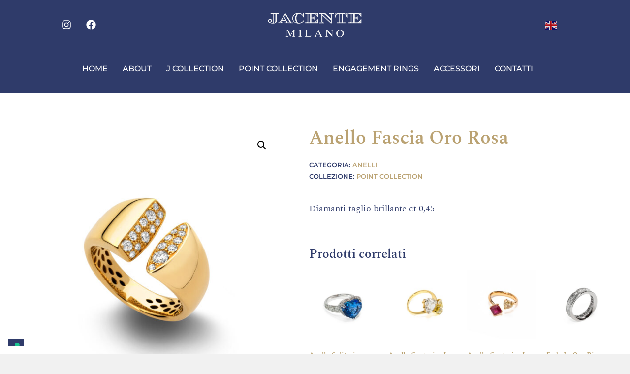

--- FILE ---
content_type: text/html; charset=UTF-8
request_url: https://www.jacente.com/product/anello-fascia-oro-rosa-2/
body_size: 17264
content:
<!doctype html>
<html lang="it-IT">
<head>
	<meta charset="UTF-8">
	<meta name="viewport" content="width=device-width, initial-scale=1">
	<link rel="profile" href="https://gmpg.org/xfn/11">
	<title>Anello Fascia Oro Rosa &#8211; Jacente Milano</title>
		<style>

			.jet-offcanvas-trigger {
				display: inline-flex;
				justify-content: flex-start;
				align-items: center;
				gap: 10px;
			}

			.jet-offcanvas-icon {
				line-height: 1em;
			}

			.jet-offcanvas-trigger svg {
				width: 1em;
				height: 1em;
				display: block;
			}

			.jet-offcanvas-trigger path {
				fill: currentColor;
			}

			.jet-offcanvas-trigger-wrap {
				display: none;
			}

			body[data-elementor-device-mode="mobile"] .jet-offcanvas-trigger-wrap {
				display: block;
				padding: 0;
			}

			body[data-elementor-device-mode="mobile"] .jet-offcanvas {
				position: fixed;
				left: -100vw;
				top: 0;
				max-width: 90vw !important;
				width: 90vw !important;
				bottom: 0;
				display: block;
				z-index: 99999;
				background: #fff;
				overflow: auto;
				transition: left 200ms linear;
			}

			body[data-elementor-device-mode="mobile"] .jet-offcanvas.is-active {
				left: 0;
			}

			body[data-elementor-device-mode="mobile"] .jet-offcanvas-parent.is-active:before {
				opacity: 0;
				content: '';
				transition: left 200ms linear;
			}

			body[data-elementor-device-mode="mobile"] .jet-offcanvas-parent.is-active:before {
				content: '';
				position: fixed;
				left: 0;
				top: 0;
				right: 0;
				bottom: 0;
				z-index: 99998;
				background: rgba(0, 0, 0, .8);
				opacity: 1;
			}
			body[data-elementor-device-mode="mobile"].admin-bar .jet-offcanvas > .jet-offcanvas-trigger-wrap,
			body[data-elementor-device-mode="mobile"].admin-bar .elementor-element-populated > .jet-offcanvas-trigger-wrap {
				margin-top: 46px;
			}
		</style>
		<meta name='robots' content='max-image-preview:large' />
<link rel='dns-prefetch' href='//www.googletagmanager.com' />
<link rel="alternate" type="application/rss+xml" title="Jacente Milano &raquo; Feed" href="https://www.jacente.com/feed/" />
<link rel="alternate" type="application/rss+xml" title="Jacente Milano &raquo; Feed dei commenti" href="https://www.jacente.com/comments/feed/" />
<link rel="alternate" type="application/rss+xml" title="Jacente Milano &raquo; Anello Fascia Oro Rosa Feed dei commenti" href="https://www.jacente.com/product/anello-fascia-oro-rosa-2/feed/" />
<link rel="alternate" title="oEmbed (JSON)" type="application/json+oembed" href="https://www.jacente.com/wp-json/oembed/1.0/embed?url=https%3A%2F%2Fwww.jacente.com%2Fproduct%2Fanello-fascia-oro-rosa-2%2F" />
<link rel="alternate" title="oEmbed (XML)" type="text/xml+oembed" href="https://www.jacente.com/wp-json/oembed/1.0/embed?url=https%3A%2F%2Fwww.jacente.com%2Fproduct%2Fanello-fascia-oro-rosa-2%2F&#038;format=xml" />
<style id='wp-img-auto-sizes-contain-inline-css'>
img:is([sizes=auto i],[sizes^="auto," i]){contain-intrinsic-size:3000px 1500px}
/*# sourceURL=wp-img-auto-sizes-contain-inline-css */
</style>
<style id='wp-emoji-styles-inline-css'>

	img.wp-smiley, img.emoji {
		display: inline !important;
		border: none !important;
		box-shadow: none !important;
		height: 1em !important;
		width: 1em !important;
		margin: 0 0.07em !important;
		vertical-align: -0.1em !important;
		background: none !important;
		padding: 0 !important;
	}
/*# sourceURL=wp-emoji-styles-inline-css */
</style>
<link rel='stylesheet' id='wp-block-library-css' href='https://www.jacente.com/wp-includes/css/dist/block-library/style.min.css?ver=6.9' media='all' />
<style id='global-styles-inline-css'>
:root{--wp--preset--aspect-ratio--square: 1;--wp--preset--aspect-ratio--4-3: 4/3;--wp--preset--aspect-ratio--3-4: 3/4;--wp--preset--aspect-ratio--3-2: 3/2;--wp--preset--aspect-ratio--2-3: 2/3;--wp--preset--aspect-ratio--16-9: 16/9;--wp--preset--aspect-ratio--9-16: 9/16;--wp--preset--color--black: #000000;--wp--preset--color--cyan-bluish-gray: #abb8c3;--wp--preset--color--white: #ffffff;--wp--preset--color--pale-pink: #f78da7;--wp--preset--color--vivid-red: #cf2e2e;--wp--preset--color--luminous-vivid-orange: #ff6900;--wp--preset--color--luminous-vivid-amber: #fcb900;--wp--preset--color--light-green-cyan: #7bdcb5;--wp--preset--color--vivid-green-cyan: #00d084;--wp--preset--color--pale-cyan-blue: #8ed1fc;--wp--preset--color--vivid-cyan-blue: #0693e3;--wp--preset--color--vivid-purple: #9b51e0;--wp--preset--gradient--vivid-cyan-blue-to-vivid-purple: linear-gradient(135deg,rgb(6,147,227) 0%,rgb(155,81,224) 100%);--wp--preset--gradient--light-green-cyan-to-vivid-green-cyan: linear-gradient(135deg,rgb(122,220,180) 0%,rgb(0,208,130) 100%);--wp--preset--gradient--luminous-vivid-amber-to-luminous-vivid-orange: linear-gradient(135deg,rgb(252,185,0) 0%,rgb(255,105,0) 100%);--wp--preset--gradient--luminous-vivid-orange-to-vivid-red: linear-gradient(135deg,rgb(255,105,0) 0%,rgb(207,46,46) 100%);--wp--preset--gradient--very-light-gray-to-cyan-bluish-gray: linear-gradient(135deg,rgb(238,238,238) 0%,rgb(169,184,195) 100%);--wp--preset--gradient--cool-to-warm-spectrum: linear-gradient(135deg,rgb(74,234,220) 0%,rgb(151,120,209) 20%,rgb(207,42,186) 40%,rgb(238,44,130) 60%,rgb(251,105,98) 80%,rgb(254,248,76) 100%);--wp--preset--gradient--blush-light-purple: linear-gradient(135deg,rgb(255,206,236) 0%,rgb(152,150,240) 100%);--wp--preset--gradient--blush-bordeaux: linear-gradient(135deg,rgb(254,205,165) 0%,rgb(254,45,45) 50%,rgb(107,0,62) 100%);--wp--preset--gradient--luminous-dusk: linear-gradient(135deg,rgb(255,203,112) 0%,rgb(199,81,192) 50%,rgb(65,88,208) 100%);--wp--preset--gradient--pale-ocean: linear-gradient(135deg,rgb(255,245,203) 0%,rgb(182,227,212) 50%,rgb(51,167,181) 100%);--wp--preset--gradient--electric-grass: linear-gradient(135deg,rgb(202,248,128) 0%,rgb(113,206,126) 100%);--wp--preset--gradient--midnight: linear-gradient(135deg,rgb(2,3,129) 0%,rgb(40,116,252) 100%);--wp--preset--font-size--small: 13px;--wp--preset--font-size--medium: 20px;--wp--preset--font-size--large: 36px;--wp--preset--font-size--x-large: 42px;--wp--preset--spacing--20: 0.44rem;--wp--preset--spacing--30: 0.67rem;--wp--preset--spacing--40: 1rem;--wp--preset--spacing--50: 1.5rem;--wp--preset--spacing--60: 2.25rem;--wp--preset--spacing--70: 3.38rem;--wp--preset--spacing--80: 5.06rem;--wp--preset--shadow--natural: 6px 6px 9px rgba(0, 0, 0, 0.2);--wp--preset--shadow--deep: 12px 12px 50px rgba(0, 0, 0, 0.4);--wp--preset--shadow--sharp: 6px 6px 0px rgba(0, 0, 0, 0.2);--wp--preset--shadow--outlined: 6px 6px 0px -3px rgb(255, 255, 255), 6px 6px rgb(0, 0, 0);--wp--preset--shadow--crisp: 6px 6px 0px rgb(0, 0, 0);}:root { --wp--style--global--content-size: 800px;--wp--style--global--wide-size: 1200px; }:where(body) { margin: 0; }.wp-site-blocks > .alignleft { float: left; margin-right: 2em; }.wp-site-blocks > .alignright { float: right; margin-left: 2em; }.wp-site-blocks > .aligncenter { justify-content: center; margin-left: auto; margin-right: auto; }:where(.wp-site-blocks) > * { margin-block-start: 24px; margin-block-end: 0; }:where(.wp-site-blocks) > :first-child { margin-block-start: 0; }:where(.wp-site-blocks) > :last-child { margin-block-end: 0; }:root { --wp--style--block-gap: 24px; }:root :where(.is-layout-flow) > :first-child{margin-block-start: 0;}:root :where(.is-layout-flow) > :last-child{margin-block-end: 0;}:root :where(.is-layout-flow) > *{margin-block-start: 24px;margin-block-end: 0;}:root :where(.is-layout-constrained) > :first-child{margin-block-start: 0;}:root :where(.is-layout-constrained) > :last-child{margin-block-end: 0;}:root :where(.is-layout-constrained) > *{margin-block-start: 24px;margin-block-end: 0;}:root :where(.is-layout-flex){gap: 24px;}:root :where(.is-layout-grid){gap: 24px;}.is-layout-flow > .alignleft{float: left;margin-inline-start: 0;margin-inline-end: 2em;}.is-layout-flow > .alignright{float: right;margin-inline-start: 2em;margin-inline-end: 0;}.is-layout-flow > .aligncenter{margin-left: auto !important;margin-right: auto !important;}.is-layout-constrained > .alignleft{float: left;margin-inline-start: 0;margin-inline-end: 2em;}.is-layout-constrained > .alignright{float: right;margin-inline-start: 2em;margin-inline-end: 0;}.is-layout-constrained > .aligncenter{margin-left: auto !important;margin-right: auto !important;}.is-layout-constrained > :where(:not(.alignleft):not(.alignright):not(.alignfull)){max-width: var(--wp--style--global--content-size);margin-left: auto !important;margin-right: auto !important;}.is-layout-constrained > .alignwide{max-width: var(--wp--style--global--wide-size);}body .is-layout-flex{display: flex;}.is-layout-flex{flex-wrap: wrap;align-items: center;}.is-layout-flex > :is(*, div){margin: 0;}body .is-layout-grid{display: grid;}.is-layout-grid > :is(*, div){margin: 0;}body{padding-top: 0px;padding-right: 0px;padding-bottom: 0px;padding-left: 0px;}a:where(:not(.wp-element-button)){text-decoration: underline;}:root :where(.wp-element-button, .wp-block-button__link){background-color: #32373c;border-width: 0;color: #fff;font-family: inherit;font-size: inherit;font-style: inherit;font-weight: inherit;letter-spacing: inherit;line-height: inherit;padding-top: calc(0.667em + 2px);padding-right: calc(1.333em + 2px);padding-bottom: calc(0.667em + 2px);padding-left: calc(1.333em + 2px);text-decoration: none;text-transform: inherit;}.has-black-color{color: var(--wp--preset--color--black) !important;}.has-cyan-bluish-gray-color{color: var(--wp--preset--color--cyan-bluish-gray) !important;}.has-white-color{color: var(--wp--preset--color--white) !important;}.has-pale-pink-color{color: var(--wp--preset--color--pale-pink) !important;}.has-vivid-red-color{color: var(--wp--preset--color--vivid-red) !important;}.has-luminous-vivid-orange-color{color: var(--wp--preset--color--luminous-vivid-orange) !important;}.has-luminous-vivid-amber-color{color: var(--wp--preset--color--luminous-vivid-amber) !important;}.has-light-green-cyan-color{color: var(--wp--preset--color--light-green-cyan) !important;}.has-vivid-green-cyan-color{color: var(--wp--preset--color--vivid-green-cyan) !important;}.has-pale-cyan-blue-color{color: var(--wp--preset--color--pale-cyan-blue) !important;}.has-vivid-cyan-blue-color{color: var(--wp--preset--color--vivid-cyan-blue) !important;}.has-vivid-purple-color{color: var(--wp--preset--color--vivid-purple) !important;}.has-black-background-color{background-color: var(--wp--preset--color--black) !important;}.has-cyan-bluish-gray-background-color{background-color: var(--wp--preset--color--cyan-bluish-gray) !important;}.has-white-background-color{background-color: var(--wp--preset--color--white) !important;}.has-pale-pink-background-color{background-color: var(--wp--preset--color--pale-pink) !important;}.has-vivid-red-background-color{background-color: var(--wp--preset--color--vivid-red) !important;}.has-luminous-vivid-orange-background-color{background-color: var(--wp--preset--color--luminous-vivid-orange) !important;}.has-luminous-vivid-amber-background-color{background-color: var(--wp--preset--color--luminous-vivid-amber) !important;}.has-light-green-cyan-background-color{background-color: var(--wp--preset--color--light-green-cyan) !important;}.has-vivid-green-cyan-background-color{background-color: var(--wp--preset--color--vivid-green-cyan) !important;}.has-pale-cyan-blue-background-color{background-color: var(--wp--preset--color--pale-cyan-blue) !important;}.has-vivid-cyan-blue-background-color{background-color: var(--wp--preset--color--vivid-cyan-blue) !important;}.has-vivid-purple-background-color{background-color: var(--wp--preset--color--vivid-purple) !important;}.has-black-border-color{border-color: var(--wp--preset--color--black) !important;}.has-cyan-bluish-gray-border-color{border-color: var(--wp--preset--color--cyan-bluish-gray) !important;}.has-white-border-color{border-color: var(--wp--preset--color--white) !important;}.has-pale-pink-border-color{border-color: var(--wp--preset--color--pale-pink) !important;}.has-vivid-red-border-color{border-color: var(--wp--preset--color--vivid-red) !important;}.has-luminous-vivid-orange-border-color{border-color: var(--wp--preset--color--luminous-vivid-orange) !important;}.has-luminous-vivid-amber-border-color{border-color: var(--wp--preset--color--luminous-vivid-amber) !important;}.has-light-green-cyan-border-color{border-color: var(--wp--preset--color--light-green-cyan) !important;}.has-vivid-green-cyan-border-color{border-color: var(--wp--preset--color--vivid-green-cyan) !important;}.has-pale-cyan-blue-border-color{border-color: var(--wp--preset--color--pale-cyan-blue) !important;}.has-vivid-cyan-blue-border-color{border-color: var(--wp--preset--color--vivid-cyan-blue) !important;}.has-vivid-purple-border-color{border-color: var(--wp--preset--color--vivid-purple) !important;}.has-vivid-cyan-blue-to-vivid-purple-gradient-background{background: var(--wp--preset--gradient--vivid-cyan-blue-to-vivid-purple) !important;}.has-light-green-cyan-to-vivid-green-cyan-gradient-background{background: var(--wp--preset--gradient--light-green-cyan-to-vivid-green-cyan) !important;}.has-luminous-vivid-amber-to-luminous-vivid-orange-gradient-background{background: var(--wp--preset--gradient--luminous-vivid-amber-to-luminous-vivid-orange) !important;}.has-luminous-vivid-orange-to-vivid-red-gradient-background{background: var(--wp--preset--gradient--luminous-vivid-orange-to-vivid-red) !important;}.has-very-light-gray-to-cyan-bluish-gray-gradient-background{background: var(--wp--preset--gradient--very-light-gray-to-cyan-bluish-gray) !important;}.has-cool-to-warm-spectrum-gradient-background{background: var(--wp--preset--gradient--cool-to-warm-spectrum) !important;}.has-blush-light-purple-gradient-background{background: var(--wp--preset--gradient--blush-light-purple) !important;}.has-blush-bordeaux-gradient-background{background: var(--wp--preset--gradient--blush-bordeaux) !important;}.has-luminous-dusk-gradient-background{background: var(--wp--preset--gradient--luminous-dusk) !important;}.has-pale-ocean-gradient-background{background: var(--wp--preset--gradient--pale-ocean) !important;}.has-electric-grass-gradient-background{background: var(--wp--preset--gradient--electric-grass) !important;}.has-midnight-gradient-background{background: var(--wp--preset--gradient--midnight) !important;}.has-small-font-size{font-size: var(--wp--preset--font-size--small) !important;}.has-medium-font-size{font-size: var(--wp--preset--font-size--medium) !important;}.has-large-font-size{font-size: var(--wp--preset--font-size--large) !important;}.has-x-large-font-size{font-size: var(--wp--preset--font-size--x-large) !important;}
:root :where(.wp-block-pullquote){font-size: 1.5em;line-height: 1.6;}
/*# sourceURL=global-styles-inline-css */
</style>
<link rel='stylesheet' id='photoswipe-css' href='https://www.jacente.com/wp-content/plugins/woocommerce/assets/css/photoswipe/photoswipe.min.css?ver=10.4.3' media='all' />
<link rel='stylesheet' id='photoswipe-default-skin-css' href='https://www.jacente.com/wp-content/plugins/woocommerce/assets/css/photoswipe/default-skin/default-skin.min.css?ver=10.4.3' media='all' />
<link rel='stylesheet' id='woocommerce-layout-css' href='https://www.jacente.com/wp-content/plugins/woocommerce/assets/css/woocommerce-layout.css?ver=10.4.3' media='all' />
<link rel='stylesheet' id='woocommerce-smallscreen-css' href='https://www.jacente.com/wp-content/plugins/woocommerce/assets/css/woocommerce-smallscreen.css?ver=10.4.3' media='only screen and (max-width: 768px)' />
<link rel='stylesheet' id='woocommerce-general-css' href='https://www.jacente.com/wp-content/plugins/woocommerce/assets/css/woocommerce.css?ver=10.4.3' media='all' />
<style id='woocommerce-inline-inline-css'>
.woocommerce form .form-row .required { visibility: visible; }
/*# sourceURL=woocommerce-inline-inline-css */
</style>
<link rel='stylesheet' id='ywctm-frontend-css' href='https://www.jacente.com/wp-content/plugins/yith-woocommerce-catalog-mode-premium/assets/css/frontend.min.css?ver=2.31.0' media='all' />
<style id='ywctm-frontend-inline-css'>
form.cart button.single_add_to_cart_button, form.cart .quantity, .widget.woocommerce.widget_shopping_cart, .woocommerce-variation-price{display: none !important}
/*# sourceURL=ywctm-frontend-inline-css */
</style>
<link rel='stylesheet' id='ywctm-button-label-css' href='https://www.jacente.com/wp-content/plugins/yith-woocommerce-catalog-mode-premium/assets/css/button-label.min.css?ver=2.31.0' media='all' />
<style id='ywctm-button-label-inline-css'>
.ywctm-button-343 .ywctm-custom-button {color:#4b4b4b;background-color:#f9f5f2;border-style:solid;border-color:#247390;border-radius:0 0 0 0;border-width:1px 1px 1px 1px;margin:0px 0px 0px 0px;padding:5px 10px 5px 10px;max-width:max-content;}.ywctm-button-343 .ywctm-custom-button:hover {color:#4b4b4b;background-color:#f9f5f2;border-color:#247390;}.ywctm-button-342 .ywctm-custom-button {color:#247390;background-color:#ffffff;border-style:solid;border-color:#247390;border-radius:0 0 0 0;border-width:1px 1px 1px 1px;margin:0px 0px 0px 0px;padding:5px 10px 5px 10px;max-width:150px;}.ywctm-button-342 .ywctm-custom-button:hover {color:#ffffff;background-color:#247390;border-color:#247390;}.ywctm-button-341 .ywctm-custom-button {color:#ffffff;background-color:#36809a;border-style:solid;border-color:#247390;border-radius:0 0 0 0;border-width:1px 1px 1px 1px;margin:0px 0px 0px 0px;padding:5px 10px 5px 10px;max-width:200px;}.ywctm-button-341 .ywctm-custom-button:hover {color:#ffffff;background-color:#36809a;border-color:#247390;}.ywctm-button-340 .ywctm-custom-button {color:#ffffff;background-color:#e09004;border-style:solid;border-color:#247390;border-radius:0 0 0 0;border-width:1px 1px 1px 1px;margin:0px 0px 0px 0px;padding:5px 10px 5px 10px;max-width:200px;}.ywctm-button-340 .ywctm-custom-button:hover {color:#ffffff;background-color:#b97600;border-color:#247390;}
/*# sourceURL=ywctm-button-label-inline-css */
</style>
<link rel='stylesheet' id='hello-elementor-css' href='https://www.jacente.com/wp-content/themes/hello-elementor/assets/css/reset.css?ver=3.4.5' media='all' />
<link rel='stylesheet' id='hello-elementor-theme-style-css' href='https://www.jacente.com/wp-content/themes/hello-elementor/assets/css/theme.css?ver=3.4.5' media='all' />
<link rel='stylesheet' id='hello-elementor-header-footer-css' href='https://www.jacente.com/wp-content/themes/hello-elementor/assets/css/header-footer.css?ver=3.4.5' media='all' />
<link rel='stylesheet' id='elementor-frontend-css' href='https://www.jacente.com/wp-content/plugins/elementor/assets/css/frontend.min.css?ver=3.34.2' media='all' />
<link rel='stylesheet' id='elementor-post-18-css' href='https://www.jacente.com/wp-content/uploads/elementor/css/post-18.css?ver=1768968080' media='all' />
<link rel='stylesheet' id='elementor-pro-css' href='https://www.jacente.com/wp-content/plugins/elementor-pro/assets/css/frontend.min.css?ver=3.18.2' media='all' />
<link rel='stylesheet' id='elementor-post-106-css' href='https://www.jacente.com/wp-content/uploads/elementor/css/post-106.css?ver=1768968080' media='all' />
<link rel='stylesheet' id='elementor-post-116-css' href='https://www.jacente.com/wp-content/uploads/elementor/css/post-116.css?ver=1768968080' media='all' />
<link rel='stylesheet' id='elementor-post-69-css' href='https://www.jacente.com/wp-content/uploads/elementor/css/post-69.css?ver=1768968080' media='all' />
<link rel='stylesheet' id='elementor-post-123-css' href='https://www.jacente.com/wp-content/uploads/elementor/css/post-123.css?ver=1768968081' media='all' />
<link rel='stylesheet' id='elementor-gf-local-spectral-css' href='https://www.jacente.com/wp-content/uploads/elementor/google-fonts/css/spectral.css?ver=1743776097' media='all' />
<link rel='stylesheet' id='elementor-gf-local-montserrat-css' href='https://www.jacente.com/wp-content/uploads/elementor/google-fonts/css/montserrat.css?ver=1743776106' media='all' />
<link rel='stylesheet' id='elementor-gf-local-spectralsc-css' href='https://www.jacente.com/wp-content/uploads/elementor/google-fonts/css/spectralsc.css?ver=1743776111' media='all' />
<script src="https://www.jacente.com/wp-includes/js/jquery/jquery.min.js?ver=3.7.1" id="jquery-core-js"></script>
<script src="https://www.jacente.com/wp-includes/js/jquery/jquery-migrate.min.js?ver=3.4.1" id="jquery-migrate-js"></script>
<script src="https://www.jacente.com/wp-content/plugins/woocommerce/assets/js/jquery-blockui/jquery.blockUI.min.js?ver=2.7.0-wc.10.4.3" id="wc-jquery-blockui-js" defer data-wp-strategy="defer"></script>
<script id="wc-add-to-cart-js-extra">
var wc_add_to_cart_params = {"ajax_url":"/wp-admin/admin-ajax.php","wc_ajax_url":"/?wc-ajax=%%endpoint%%","i18n_view_cart":"Visualizza carrello","cart_url":"https://www.jacente.com","is_cart":"","cart_redirect_after_add":"no"};
//# sourceURL=wc-add-to-cart-js-extra
</script>
<script src="https://www.jacente.com/wp-content/plugins/woocommerce/assets/js/frontend/add-to-cart.min.js?ver=10.4.3" id="wc-add-to-cart-js" defer data-wp-strategy="defer"></script>
<script src="https://www.jacente.com/wp-content/plugins/woocommerce/assets/js/zoom/jquery.zoom.min.js?ver=1.7.21-wc.10.4.3" id="wc-zoom-js" defer data-wp-strategy="defer"></script>
<script src="https://www.jacente.com/wp-content/plugins/woocommerce/assets/js/flexslider/jquery.flexslider.min.js?ver=2.7.2-wc.10.4.3" id="wc-flexslider-js" defer data-wp-strategy="defer"></script>
<script src="https://www.jacente.com/wp-content/plugins/woocommerce/assets/js/photoswipe/photoswipe.min.js?ver=4.1.1-wc.10.4.3" id="wc-photoswipe-js" defer data-wp-strategy="defer"></script>
<script src="https://www.jacente.com/wp-content/plugins/woocommerce/assets/js/photoswipe/photoswipe-ui-default.min.js?ver=4.1.1-wc.10.4.3" id="wc-photoswipe-ui-default-js" defer data-wp-strategy="defer"></script>
<script id="wc-single-product-js-extra">
var wc_single_product_params = {"i18n_required_rating_text":"Seleziona una valutazione","i18n_rating_options":["1 stella su 5","2 stelle su 5","3 stelle su 5","4 stelle su 5","5 stelle su 5"],"i18n_product_gallery_trigger_text":"Visualizza la galleria di immagini a schermo intero","review_rating_required":"yes","flexslider":{"rtl":false,"animation":"slide","smoothHeight":true,"directionNav":false,"controlNav":"thumbnails","slideshow":false,"animationSpeed":500,"animationLoop":false,"allowOneSlide":false},"zoom_enabled":"1","zoom_options":[],"photoswipe_enabled":"1","photoswipe_options":{"shareEl":false,"closeOnScroll":false,"history":false,"hideAnimationDuration":0,"showAnimationDuration":0},"flexslider_enabled":"1"};
//# sourceURL=wc-single-product-js-extra
</script>
<script src="https://www.jacente.com/wp-content/plugins/woocommerce/assets/js/frontend/single-product.min.js?ver=10.4.3" id="wc-single-product-js" defer data-wp-strategy="defer"></script>
<script src="https://www.jacente.com/wp-content/plugins/woocommerce/assets/js/js-cookie/js.cookie.min.js?ver=2.1.4-wc.10.4.3" id="wc-js-cookie-js" defer data-wp-strategy="defer"></script>
<script id="woocommerce-js-extra">
var woocommerce_params = {"ajax_url":"/wp-admin/admin-ajax.php","wc_ajax_url":"/?wc-ajax=%%endpoint%%","i18n_password_show":"Mostra password","i18n_password_hide":"Nascondi password"};
//# sourceURL=woocommerce-js-extra
</script>
<script src="https://www.jacente.com/wp-content/plugins/woocommerce/assets/js/frontend/woocommerce.min.js?ver=10.4.3" id="woocommerce-js" defer data-wp-strategy="defer"></script>
<script src="https://www.jacente.com/wp-content/plugins/yith-woocommerce-catalog-mode-premium/assets/js/button-label-frontend.min.js?ver=2.31.0" id="ywctm-button-label-js"></script>

<!-- Snippet del tag Google (gtag.js) aggiunto da Site Kit -->
<!-- Snippet Google Analytics aggiunto da Site Kit -->
<script src="https://www.googletagmanager.com/gtag/js?id=GT-577DBT9B" id="google_gtagjs-js" async></script>
<script id="google_gtagjs-js-after">
window.dataLayer = window.dataLayer || [];function gtag(){dataLayer.push(arguments);}
gtag("set","linker",{"domains":["www.jacente.com"]});
gtag("js", new Date());
gtag("set", "developer_id.dZTNiMT", true);
gtag("config", "GT-577DBT9B");
//# sourceURL=google_gtagjs-js-after
</script>
<link rel="https://api.w.org/" href="https://www.jacente.com/wp-json/" /><link rel="alternate" title="JSON" type="application/json" href="https://www.jacente.com/wp-json/wp/v2/product/952" /><link rel="EditURI" type="application/rsd+xml" title="RSD" href="https://www.jacente.com/xmlrpc.php?rsd" />
<meta name="generator" content="WordPress 6.9" />
<meta name="generator" content="WooCommerce 10.4.3" />
<link rel="canonical" href="https://www.jacente.com/product/anello-fascia-oro-rosa-2/" />
<link rel='shortlink' href='https://www.jacente.com/?p=952' />
<meta name="generator" content="Site Kit by Google 1.170.0" /><meta name="description" content="Diamanti taglio brillante ct 0,45">
	<noscript><style>.woocommerce-product-gallery{ opacity: 1 !important; }</style></noscript>
	<meta name="generator" content="Elementor 3.34.2; features: e_font_icon_svg, additional_custom_breakpoints; settings: css_print_method-external, google_font-enabled, font_display-swap">
<script type="text/javascript">
var _iub = _iub || [];
_iub.csConfiguration = {"askConsentAtCookiePolicyUpdate":true,"enableFadp":true,"enableLgpd":true,"enableUspr":true,"fadpApplies":true,"floatingPreferencesButtonDisplay":"bottom-left","perPurposeConsent":true,"siteId":3576012,"usprApplies":true,"whitelabel":false,"cookiePolicyId":94039863,"lang":"it", "banner":{ "acceptButtonDisplay":true,"closeButtonDisplay":false,"customizeButtonDisplay":true,"explicitWithdrawal":true,"listPurposes":true,"position":"bottom","rejectButtonDisplay":true,"showTitle":false }};
</script>
<script type="text/javascript" src="https://cs.iubenda.com/autoblocking/3576012.js"></script>
<script type="text/javascript" src="//cdn.iubenda.com/cs/gpp/stub.js"></script>
<script type="text/javascript" src="//cdn.iubenda.com/cs/iubenda_cs.js" charset="UTF-8" async></script>
			<style>
				.e-con.e-parent:nth-of-type(n+4):not(.e-lazyloaded):not(.e-no-lazyload),
				.e-con.e-parent:nth-of-type(n+4):not(.e-lazyloaded):not(.e-no-lazyload) * {
					background-image: none !important;
				}
				@media screen and (max-height: 1024px) {
					.e-con.e-parent:nth-of-type(n+3):not(.e-lazyloaded):not(.e-no-lazyload),
					.e-con.e-parent:nth-of-type(n+3):not(.e-lazyloaded):not(.e-no-lazyload) * {
						background-image: none !important;
					}
				}
				@media screen and (max-height: 640px) {
					.e-con.e-parent:nth-of-type(n+2):not(.e-lazyloaded):not(.e-no-lazyload),
					.e-con.e-parent:nth-of-type(n+2):not(.e-lazyloaded):not(.e-no-lazyload) * {
						background-image: none !important;
					}
				}
			</style>
			<link rel="icon" href="https://www.jacente.com/wp-content/uploads/2024/03/cropped-favicon-32x32.jpg" sizes="32x32" />
<link rel="icon" href="https://www.jacente.com/wp-content/uploads/2024/03/cropped-favicon-192x192.jpg" sizes="192x192" />
<link rel="apple-touch-icon" href="https://www.jacente.com/wp-content/uploads/2024/03/cropped-favicon-180x180.jpg" />
<meta name="msapplication-TileImage" content="https://www.jacente.com/wp-content/uploads/2024/03/cropped-favicon-270x270.jpg" />
		<style id="wp-custom-css">
			fieldset {
    border: 0;
}

.e-load-more-spinner{
	display: none !important;	
}		</style>
		</head>
<body class="wp-singular product-template-default single single-product postid-952 wp-embed-responsive wp-theme-hello-elementor theme-hello-elementor woocommerce woocommerce-page woocommerce-no-js hello-elementor-default elementor-default elementor-template-full-width elementor-kit-18 elementor-page-69">

<script>
jQuery(document).ready(function() {
    var paginateVal = 10;
    
    // First URL change
    var oldUrl = jQuery(location).attr('href');
    jQuery('.e-load-more-anchor').each(function() {
        
        console.log("base URL: "+oldUrl);
                url = oldUrl+'2'
        jQuery('.e-load-more-anchor').attr('data-next-page', url).attr('data-max-page',paginateVal);
    })
    
    // Create a mutationObserver
    var targetNodes = jQuery(".e-load-more-anchor");
    var config = { attributes: true, childList: true, subtree: true };
    
    // Callback fired when data-next-page is different from current URL
    var callback = function(mutationsList, observer) {
        for(var mutation of mutationsList) {
            if (mutation.type == 'attributes' && mutation.attributeName === 'data-next-page') {
                var actualURL = jQuery(mutation.target).attr('data-next-page');
                if(actualURL.startsWith(oldUrl)) {
                    console.log('Correct URL is: ' +actualURL);
                 } else {
                    console.log('Wrong URL is '+actualURL);
                    var dataPage = Number(jQuery(".e-load-more-anchor").attr('data-page'));
        console.log('actual data-page value: '+dataPage);
        var newDataPage = dataPage+1;
        console.log('new data-page value: '+newDataPage);
        url = oldUrl+newDataPage;
        jQuery('.e-load-more-anchor').attr('data-next-page', url);
                }
            }
        }
    };

    var observer = new MutationObserver(callback);
    
    targetNodes.each(function() {
        observer.observe(this, config);
    });
});
</script>

<a class="skip-link screen-reader-text" href="#content">Vai al contenuto</a>

		<div data-elementor-type="header" data-elementor-id="106" class="elementor elementor-106 elementor-location-header" data-elementor-post-type="elementor_library">
					<div class="elementor-section-wrap">
								<div class="elementor-section elementor-top-section elementor-element elementor-element-e2932bc elementor-hidden-desktop elementor-section-full_width elementor-section-height-default elementor-section-height-default" data-id="e2932bc" data-element_type="section" data-settings="{&quot;background_background&quot;:&quot;classic&quot;,&quot;sticky_on&quot;:[&quot;mobile&quot;],&quot;sticky_effects_offset&quot;:100,&quot;sticky&quot;:&quot;top&quot;,&quot;sticky_offset&quot;:0}">
						<div class="elementor-container elementor-column-gap-default">
					<div class="elementor-column elementor-col-33 elementor-top-column elementor-element elementor-element-a86b48e" data-id="a86b48e" data-element_type="column">
			<div class="elementor-widget-wrap elementor-element-populated">
						<div class="elementor-element elementor-element-518d9fe elementor-widget elementor-widget-shortcode" data-id="518d9fe" data-element_type="widget" data-widget_type="shortcode.default">
				<div class="elementor-widget-container">
							<div class="elementor-shortcode"><div class="gtranslate_wrapper" id="gt-wrapper-57409653"></div></div>
						</div>
				</div>
					</div>
		</div>
				<div class="elementor-column elementor-col-33 elementor-top-column elementor-element elementor-element-a6330f0" data-id="a6330f0" data-element_type="column">
			<div class="elementor-widget-wrap elementor-element-populated">
						<div class="elementor-element elementor-element-89da518 elementor-widget__width-auto elementor-widget elementor-widget-image" data-id="89da518" data-element_type="widget" data-widget_type="image.default">
				<div class="elementor-widget-container">
																<a href="https://www.jacente.com">
							<img fetchpriority="high" width="2000" height="599" src="https://www.jacente.com/wp-content/uploads/2024/01/JACENTE-WHITE.png" class="attachment-full size-full wp-image-200" alt="" srcset="https://www.jacente.com/wp-content/uploads/2024/01/JACENTE-WHITE.png 2000w, https://www.jacente.com/wp-content/uploads/2024/01/JACENTE-WHITE-300x90.png 300w, https://www.jacente.com/wp-content/uploads/2024/01/JACENTE-WHITE-1024x307.png 1024w, https://www.jacente.com/wp-content/uploads/2024/01/JACENTE-WHITE-768x230.png 768w, https://www.jacente.com/wp-content/uploads/2024/01/JACENTE-WHITE-1536x460.png 1536w, https://www.jacente.com/wp-content/uploads/2024/01/JACENTE-WHITE-600x180.png 600w" sizes="(max-width: 2000px) 100vw, 2000px" />								</a>
															</div>
				</div>
					</div>
		</div>
				<div class="elementor-column elementor-col-33 elementor-top-column elementor-element elementor-element-cda6440" data-id="cda6440" data-element_type="column">
			<div class="elementor-widget-wrap elementor-element-populated">
						<div class="elementor-element elementor-element-e274f01 elementor-nav-menu__align-right elementor-nav-menu--stretch elementor-widget__width-auto elementor-nav-menu--dropdown-tablet elementor-nav-menu__text-align-aside elementor-nav-menu--toggle elementor-nav-menu--burger elementor-widget elementor-widget-nav-menu" data-id="e274f01" data-element_type="widget" data-settings="{&quot;full_width&quot;:&quot;stretch&quot;,&quot;submenu_icon&quot;:{&quot;value&quot;:&quot;&lt;svg class=\&quot;e-font-icon-svg e-fas-angle-down\&quot; viewBox=\&quot;0 0 320 512\&quot; xmlns=\&quot;http:\/\/www.w3.org\/2000\/svg\&quot;&gt;&lt;path d=\&quot;M143 352.3L7 216.3c-9.4-9.4-9.4-24.6 0-33.9l22.6-22.6c9.4-9.4 24.6-9.4 33.9 0l96.4 96.4 96.4-96.4c9.4-9.4 24.6-9.4 33.9 0l22.6 22.6c9.4 9.4 9.4 24.6 0 33.9l-136 136c-9.2 9.4-24.4 9.4-33.8 0z\&quot;&gt;&lt;\/path&gt;&lt;\/svg&gt;&quot;,&quot;library&quot;:&quot;fa-solid&quot;},&quot;layout&quot;:&quot;horizontal&quot;,&quot;toggle&quot;:&quot;burger&quot;}" data-widget_type="nav-menu.default">
				<div class="elementor-widget-container">
								<nav class="elementor-nav-menu--main elementor-nav-menu__container elementor-nav-menu--layout-horizontal e--pointer-underline e--animation-fade">
				<ul id="menu-1-e274f01" class="elementor-nav-menu"><li class="menu-item menu-item-type-post_type menu-item-object-page menu-item-home menu-item-148"><a href="https://www.jacente.com/" class="elementor-item">Home</a></li>
<li class="menu-item menu-item-type-post_type menu-item-object-page menu-item-149"><a href="https://www.jacente.com/about/" class="elementor-item">About</a></li>
<li class="notranslate menu-item menu-item-type-custom menu-item-object-custom menu-item-770"><a href="https://www.jacente.com/shop/?jsf=epro-loop-builder&#038;tax=product_tag:33" class="elementor-item">J Collection</a></li>
<li class="menu-item menu-item-type-custom menu-item-object-custom menu-item-776"><a href="https://www.jacente.com/shop/?jsf=epro-loop-builder&#038;tax=product_tag:30" class="elementor-item">Point Collection</a></li>
<li class="menu-item menu-item-type-custom menu-item-object-custom menu-item-877"><a href="https://www.jacente.com/shop/?jsf=epro-loop-builder&#038;tax=product_tag:47" class="elementor-item">Engagement Rings</a></li>
<li class="menu-item menu-item-type-custom menu-item-object-custom menu-item-771"><a href="https://www.jacente.com/shop/?jsf=epro-loop-builder&#038;tax=product_tag:46" class="elementor-item">Accessori</a></li>
<li class="menu-item menu-item-type-post_type menu-item-object-page menu-item-617"><a href="https://www.jacente.com/contact/" class="elementor-item">Contatti</a></li>
</ul>			</nav>
					<div class="elementor-menu-toggle" role="button" tabindex="0" aria-label="Menu Toggle" aria-expanded="false">
			<span class="elementor-menu-toggle__icon--open"><svg xmlns="http://www.w3.org/2000/svg" xmlns:xlink="http://www.w3.org/1999/xlink" width="512" height="512" x="0" y="0" viewBox="0 0 512 512" style="enable-background:new 0 0 512 512" xml:space="preserve"><g><path d="M473.1 106.1H38.9c-7.8 0-14.1-6.3-14.1-14.1s6.3-14.1 14.1-14.1h434.3c7.8 0 14.1 6.3 14.1 14.1s-6.4 14.1-14.2 14.1zM473.1 270.1H38.9c-7.8 0-14.1-6.3-14.1-14.1s6.3-14.1 14.1-14.1h434.3c7.8 0 14.1 6.3 14.1 14.1s-6.4 14.1-14.2 14.1zM473.1 434.1H38.9c-7.8 0-14.1-6.3-14.1-14.1s6.3-14.1 14.1-14.1h434.3c7.8 0 14.1 6.3 14.1 14.1s-6.4 14.1-14.2 14.1z" fill="#FFFFFF" opacity="1" data-original="#000000"></path></g></svg></span><span class="elementor-menu-toggle__icon--close"><svg xmlns="http://www.w3.org/2000/svg" xmlns:xlink="http://www.w3.org/1999/xlink" width="512" height="512" x="0" y="0" viewBox="0 0 64 64" style="enable-background:new 0 0 512 512" xml:space="preserve"><g><path d="M4.59 59.41a2 2 0 0 0 2.83 0L32 34.83l24.59 24.58a2 2 0 0 0 2.83-2.83L34.83 32 59.41 7.41a2 2 0 0 0-2.83-2.83L32 29.17 7.41 4.59a2 2 0 0 0-2.82 2.82L29.17 32 4.59 56.59a2 2 0 0 0 0 2.82z" fill="#FFFFFF" opacity="1" data-original="#000000"></path></g></svg></span>			<span class="elementor-screen-only">Menu</span>
		</div>
					<nav class="elementor-nav-menu--dropdown elementor-nav-menu__container" aria-hidden="true">
				<ul id="menu-2-e274f01" class="elementor-nav-menu"><li class="menu-item menu-item-type-post_type menu-item-object-page menu-item-home menu-item-148"><a href="https://www.jacente.com/" class="elementor-item" tabindex="-1">Home</a></li>
<li class="menu-item menu-item-type-post_type menu-item-object-page menu-item-149"><a href="https://www.jacente.com/about/" class="elementor-item" tabindex="-1">About</a></li>
<li class="notranslate menu-item menu-item-type-custom menu-item-object-custom menu-item-770"><a href="https://www.jacente.com/shop/?jsf=epro-loop-builder&#038;tax=product_tag:33" class="elementor-item" tabindex="-1">J Collection</a></li>
<li class="menu-item menu-item-type-custom menu-item-object-custom menu-item-776"><a href="https://www.jacente.com/shop/?jsf=epro-loop-builder&#038;tax=product_tag:30" class="elementor-item" tabindex="-1">Point Collection</a></li>
<li class="menu-item menu-item-type-custom menu-item-object-custom menu-item-877"><a href="https://www.jacente.com/shop/?jsf=epro-loop-builder&#038;tax=product_tag:47" class="elementor-item" tabindex="-1">Engagement Rings</a></li>
<li class="menu-item menu-item-type-custom menu-item-object-custom menu-item-771"><a href="https://www.jacente.com/shop/?jsf=epro-loop-builder&#038;tax=product_tag:46" class="elementor-item" tabindex="-1">Accessori</a></li>
<li class="menu-item menu-item-type-post_type menu-item-object-page menu-item-617"><a href="https://www.jacente.com/contact/" class="elementor-item" tabindex="-1">Contatti</a></li>
</ul>			</nav>
						</div>
				</div>
					</div>
		</div>
					</div>
		</div>
		<div class="elementor-element elementor-element-70444ec elementor-hidden-tablet elementor-hidden-mobile e-flex e-con-boxed e-con e-parent" data-id="70444ec" data-element_type="container" data-settings="{&quot;background_background&quot;:&quot;classic&quot;}">
					<div class="e-con-inner">
		<div class="elementor-element elementor-element-3958a88 e-con-full e-flex e-con e-child" data-id="3958a88" data-element_type="container">
				<div class="elementor-element elementor-element-ef0c8f0 elementor-shape-rounded elementor-grid-0 e-grid-align-center elementor-widget elementor-widget-social-icons" data-id="ef0c8f0" data-element_type="widget" data-widget_type="social-icons.default">
				<div class="elementor-widget-container">
							<div class="elementor-social-icons-wrapper elementor-grid" role="list">
							<span class="elementor-grid-item" role="listitem">
					<a class="elementor-icon elementor-social-icon elementor-social-icon-instagram elementor-repeater-item-7e243a0" href="https://www.instagram.com/jacentemilano/" target="_blank">
						<span class="elementor-screen-only">Instagram</span>
						<svg aria-hidden="true" class="e-font-icon-svg e-fab-instagram" viewBox="0 0 448 512" xmlns="http://www.w3.org/2000/svg"><path d="M224.1 141c-63.6 0-114.9 51.3-114.9 114.9s51.3 114.9 114.9 114.9S339 319.5 339 255.9 287.7 141 224.1 141zm0 189.6c-41.1 0-74.7-33.5-74.7-74.7s33.5-74.7 74.7-74.7 74.7 33.5 74.7 74.7-33.6 74.7-74.7 74.7zm146.4-194.3c0 14.9-12 26.8-26.8 26.8-14.9 0-26.8-12-26.8-26.8s12-26.8 26.8-26.8 26.8 12 26.8 26.8zm76.1 27.2c-1.7-35.9-9.9-67.7-36.2-93.9-26.2-26.2-58-34.4-93.9-36.2-37-2.1-147.9-2.1-184.9 0-35.8 1.7-67.6 9.9-93.9 36.1s-34.4 58-36.2 93.9c-2.1 37-2.1 147.9 0 184.9 1.7 35.9 9.9 67.7 36.2 93.9s58 34.4 93.9 36.2c37 2.1 147.9 2.1 184.9 0 35.9-1.7 67.7-9.9 93.9-36.2 26.2-26.2 34.4-58 36.2-93.9 2.1-37 2.1-147.8 0-184.8zM398.8 388c-7.8 19.6-22.9 34.7-42.6 42.6-29.5 11.7-99.5 9-132.1 9s-102.7 2.6-132.1-9c-19.6-7.8-34.7-22.9-42.6-42.6-11.7-29.5-9-99.5-9-132.1s-2.6-102.7 9-132.1c7.8-19.6 22.9-34.7 42.6-42.6 29.5-11.7 99.5-9 132.1-9s102.7-2.6 132.1 9c19.6 7.8 34.7 22.9 42.6 42.6 11.7 29.5 9 99.5 9 132.1s2.7 102.7-9 132.1z"></path></svg>					</a>
				</span>
							<span class="elementor-grid-item" role="listitem">
					<a class="elementor-icon elementor-social-icon elementor-social-icon-facebook elementor-repeater-item-cf7e6e7" href="https://www.facebook.com/jacentemilano" target="_blank">
						<span class="elementor-screen-only">Facebook</span>
						<svg aria-hidden="true" class="e-font-icon-svg e-fab-facebook" viewBox="0 0 512 512" xmlns="http://www.w3.org/2000/svg"><path d="M504 256C504 119 393 8 256 8S8 119 8 256c0 123.78 90.69 226.38 209.25 245V327.69h-63V256h63v-54.64c0-62.15 37-96.48 93.67-96.48 27.14 0 55.52 4.84 55.52 4.84v61h-31.28c-30.8 0-40.41 19.12-40.41 38.73V256h68.78l-11 71.69h-57.78V501C413.31 482.38 504 379.78 504 256z"></path></svg>					</a>
				</span>
					</div>
						</div>
				</div>
				</div>
		<div class="elementor-element elementor-element-b2d901f e-con-full e-flex e-con e-child" data-id="b2d901f" data-element_type="container">
				<div class="elementor-element elementor-element-f383fc4 elementor-widget__width-auto elementor-widget elementor-widget-image" data-id="f383fc4" data-element_type="widget" data-widget_type="image.default">
				<div class="elementor-widget-container">
																<a href="https://www.jacente.com">
							<img fetchpriority="high" width="2000" height="599" src="https://www.jacente.com/wp-content/uploads/2024/01/JACENTE-WHITE.png" class="attachment-full size-full wp-image-200" alt="" srcset="https://www.jacente.com/wp-content/uploads/2024/01/JACENTE-WHITE.png 2000w, https://www.jacente.com/wp-content/uploads/2024/01/JACENTE-WHITE-300x90.png 300w, https://www.jacente.com/wp-content/uploads/2024/01/JACENTE-WHITE-1024x307.png 1024w, https://www.jacente.com/wp-content/uploads/2024/01/JACENTE-WHITE-768x230.png 768w, https://www.jacente.com/wp-content/uploads/2024/01/JACENTE-WHITE-1536x460.png 1536w, https://www.jacente.com/wp-content/uploads/2024/01/JACENTE-WHITE-600x180.png 600w" sizes="(max-width: 2000px) 100vw, 2000px" />								</a>
															</div>
				</div>
				</div>
		<div class="elementor-element elementor-element-665197d e-con-full e-flex e-con e-child" data-id="665197d" data-element_type="container">
				<div class="elementor-element elementor-element-c508293 elementor-widget elementor-widget-text-editor" data-id="c508293" data-element_type="widget" data-widget_type="text-editor.default">
				<div class="elementor-widget-container">
									<center><div class="gtranslate_wrapper" id="gt-wrapper-21364629"></div></center>								</div>
				</div>
				</div>
					</div>
				</div>
		<div class="elementor-element elementor-element-adb9eb6 elementor-hidden-tablet elementor-hidden-mobile e-flex e-con-boxed e-con e-parent" data-id="adb9eb6" data-element_type="container" data-settings="{&quot;background_background&quot;:&quot;classic&quot;,&quot;sticky&quot;:&quot;top&quot;,&quot;sticky_on&quot;:[&quot;desktop&quot;],&quot;sticky_offset&quot;:0,&quot;sticky_effects_offset&quot;:0}">
					<div class="e-con-inner">
				<div class="elementor-element elementor-element-5551296 elementor-nav-menu__align-center elementor-nav-menu--stretch elementor-widget__width-auto elementor-nav-menu--dropdown-tablet elementor-nav-menu__text-align-aside elementor-nav-menu--toggle elementor-nav-menu--burger elementor-widget elementor-widget-nav-menu" data-id="5551296" data-element_type="widget" data-settings="{&quot;full_width&quot;:&quot;stretch&quot;,&quot;submenu_icon&quot;:{&quot;value&quot;:&quot;&lt;svg class=\&quot;e-font-icon-svg e-fas-angle-down\&quot; viewBox=\&quot;0 0 320 512\&quot; xmlns=\&quot;http:\/\/www.w3.org\/2000\/svg\&quot;&gt;&lt;path d=\&quot;M143 352.3L7 216.3c-9.4-9.4-9.4-24.6 0-33.9l22.6-22.6c9.4-9.4 24.6-9.4 33.9 0l96.4 96.4 96.4-96.4c9.4-9.4 24.6-9.4 33.9 0l22.6 22.6c9.4 9.4 9.4 24.6 0 33.9l-136 136c-9.2 9.4-24.4 9.4-33.8 0z\&quot;&gt;&lt;\/path&gt;&lt;\/svg&gt;&quot;,&quot;library&quot;:&quot;fa-solid&quot;},&quot;layout&quot;:&quot;horizontal&quot;,&quot;toggle&quot;:&quot;burger&quot;}" data-widget_type="nav-menu.default">
				<div class="elementor-widget-container">
								<nav class="elementor-nav-menu--main elementor-nav-menu__container elementor-nav-menu--layout-horizontal e--pointer-underline e--animation-fade">
				<ul id="menu-1-5551296" class="elementor-nav-menu"><li class="menu-item menu-item-type-post_type menu-item-object-page menu-item-home menu-item-148"><a href="https://www.jacente.com/" class="elementor-item">Home</a></li>
<li class="menu-item menu-item-type-post_type menu-item-object-page menu-item-149"><a href="https://www.jacente.com/about/" class="elementor-item">About</a></li>
<li class="notranslate menu-item menu-item-type-custom menu-item-object-custom menu-item-770"><a href="https://www.jacente.com/shop/?jsf=epro-loop-builder&#038;tax=product_tag:33" class="elementor-item">J Collection</a></li>
<li class="menu-item menu-item-type-custom menu-item-object-custom menu-item-776"><a href="https://www.jacente.com/shop/?jsf=epro-loop-builder&#038;tax=product_tag:30" class="elementor-item">Point Collection</a></li>
<li class="menu-item menu-item-type-custom menu-item-object-custom menu-item-877"><a href="https://www.jacente.com/shop/?jsf=epro-loop-builder&#038;tax=product_tag:47" class="elementor-item">Engagement Rings</a></li>
<li class="menu-item menu-item-type-custom menu-item-object-custom menu-item-771"><a href="https://www.jacente.com/shop/?jsf=epro-loop-builder&#038;tax=product_tag:46" class="elementor-item">Accessori</a></li>
<li class="menu-item menu-item-type-post_type menu-item-object-page menu-item-617"><a href="https://www.jacente.com/contact/" class="elementor-item">Contatti</a></li>
</ul>			</nav>
					<div class="elementor-menu-toggle" role="button" tabindex="0" aria-label="Menu Toggle" aria-expanded="false">
			<svg aria-hidden="true" role="presentation" class="elementor-menu-toggle__icon--open e-font-icon-svg e-eicon-menu-bar" viewBox="0 0 1000 1000" xmlns="http://www.w3.org/2000/svg"><path d="M104 333H896C929 333 958 304 958 271S929 208 896 208H104C71 208 42 237 42 271S71 333 104 333ZM104 583H896C929 583 958 554 958 521S929 458 896 458H104C71 458 42 487 42 521S71 583 104 583ZM104 833H896C929 833 958 804 958 771S929 708 896 708H104C71 708 42 737 42 771S71 833 104 833Z"></path></svg><svg aria-hidden="true" role="presentation" class="elementor-menu-toggle__icon--close e-font-icon-svg e-eicon-close" viewBox="0 0 1000 1000" xmlns="http://www.w3.org/2000/svg"><path d="M742 167L500 408 258 167C246 154 233 150 217 150 196 150 179 158 167 167 154 179 150 196 150 212 150 229 154 242 171 254L408 500 167 742C138 771 138 800 167 829 196 858 225 858 254 829L496 587 738 829C750 842 767 846 783 846 800 846 817 842 829 829 842 817 846 804 846 783 846 767 842 750 829 737L588 500 833 258C863 229 863 200 833 171 804 137 775 137 742 167Z"></path></svg>			<span class="elementor-screen-only">Menu</span>
		</div>
					<nav class="elementor-nav-menu--dropdown elementor-nav-menu__container" aria-hidden="true">
				<ul id="menu-2-5551296" class="elementor-nav-menu"><li class="menu-item menu-item-type-post_type menu-item-object-page menu-item-home menu-item-148"><a href="https://www.jacente.com/" class="elementor-item" tabindex="-1">Home</a></li>
<li class="menu-item menu-item-type-post_type menu-item-object-page menu-item-149"><a href="https://www.jacente.com/about/" class="elementor-item" tabindex="-1">About</a></li>
<li class="notranslate menu-item menu-item-type-custom menu-item-object-custom menu-item-770"><a href="https://www.jacente.com/shop/?jsf=epro-loop-builder&#038;tax=product_tag:33" class="elementor-item" tabindex="-1">J Collection</a></li>
<li class="menu-item menu-item-type-custom menu-item-object-custom menu-item-776"><a href="https://www.jacente.com/shop/?jsf=epro-loop-builder&#038;tax=product_tag:30" class="elementor-item" tabindex="-1">Point Collection</a></li>
<li class="menu-item menu-item-type-custom menu-item-object-custom menu-item-877"><a href="https://www.jacente.com/shop/?jsf=epro-loop-builder&#038;tax=product_tag:47" class="elementor-item" tabindex="-1">Engagement Rings</a></li>
<li class="menu-item menu-item-type-custom menu-item-object-custom menu-item-771"><a href="https://www.jacente.com/shop/?jsf=epro-loop-builder&#038;tax=product_tag:46" class="elementor-item" tabindex="-1">Accessori</a></li>
<li class="menu-item menu-item-type-post_type menu-item-object-page menu-item-617"><a href="https://www.jacente.com/contact/" class="elementor-item" tabindex="-1">Contatti</a></li>
</ul>			</nav>
						</div>
				</div>
					</div>
				</div>
							</div>
				</div>
		<div class="woocommerce-notices-wrapper"></div>		<div data-elementor-type="product" data-elementor-id="69" class="elementor elementor-69 elementor-location-single post-952 product type-product status-publish has-post-thumbnail product_cat-anelli product_tag-point-collection first instock shipping-taxable product-type-simple product" data-elementor-post-type="elementor_library">
					<div class="elementor-section-wrap">
								<section class="elementor-section elementor-top-section elementor-element elementor-element-3307550a elementor-section-boxed elementor-section-height-default elementor-section-height-default" data-id="3307550a" data-element_type="section" data-settings="{&quot;background_background&quot;:&quot;classic&quot;}">
						<div class="elementor-container elementor-column-gap-default">
					<div class="elementor-column elementor-col-50 elementor-top-column elementor-element elementor-element-37cd4161" data-id="37cd4161" data-element_type="column">
			<div class="elementor-widget-wrap elementor-element-populated">
						<div class="elementor-element elementor-element-606bac4e elementor-widget elementor-widget-woocommerce-product-images" data-id="606bac4e" data-element_type="widget" data-widget_type="woocommerce-product-images.default">
				<div class="elementor-widget-container">
					<div class="woocommerce-product-gallery woocommerce-product-gallery--with-images woocommerce-product-gallery--columns-4 images" data-columns="4" style="opacity: 0; transition: opacity .25s ease-in-out;">
	<div class="woocommerce-product-gallery__wrapper">
		<div data-thumb="https://www.jacente.com/wp-content/uploads/2024/03/Jacente-HFM-Still-life-sj4-100x100.jpg" data-thumb-alt="Anello Fascia Oro Rosa" data-thumb-srcset="https://www.jacente.com/wp-content/uploads/2024/03/Jacente-HFM-Still-life-sj4-100x100.jpg 100w, https://www.jacente.com/wp-content/uploads/2024/03/Jacente-HFM-Still-life-sj4-300x300.jpg 300w, https://www.jacente.com/wp-content/uploads/2024/03/Jacente-HFM-Still-life-sj4-1024x1024.jpg 1024w, https://www.jacente.com/wp-content/uploads/2024/03/Jacente-HFM-Still-life-sj4-150x150.jpg 150w, https://www.jacente.com/wp-content/uploads/2024/03/Jacente-HFM-Still-life-sj4-768x768.jpg 768w, https://www.jacente.com/wp-content/uploads/2024/03/Jacente-HFM-Still-life-sj4-1536x1536.jpg 1536w, https://www.jacente.com/wp-content/uploads/2024/03/Jacente-HFM-Still-life-sj4-600x600.jpg 600w, https://www.jacente.com/wp-content/uploads/2024/03/Jacente-HFM-Still-life-sj4.jpg 1609w"  data-thumb-sizes="(max-width: 100px) 100vw, 100px" class="woocommerce-product-gallery__image"><a href="https://www.jacente.com/wp-content/uploads/2024/03/Jacente-HFM-Still-life-sj4.jpg"><img width="600" height="600" src="https://www.jacente.com/wp-content/uploads/2024/03/Jacente-HFM-Still-life-sj4-600x600.jpg" class="wp-post-image" alt="Anello Fascia Oro Rosa" data-caption="" data-src="https://www.jacente.com/wp-content/uploads/2024/03/Jacente-HFM-Still-life-sj4.jpg" data-large_image="https://www.jacente.com/wp-content/uploads/2024/03/Jacente-HFM-Still-life-sj4.jpg" data-large_image_width="1609" data-large_image_height="1608" decoding="async" srcset="https://www.jacente.com/wp-content/uploads/2024/03/Jacente-HFM-Still-life-sj4-600x600.jpg 600w, https://www.jacente.com/wp-content/uploads/2024/03/Jacente-HFM-Still-life-sj4-300x300.jpg 300w, https://www.jacente.com/wp-content/uploads/2024/03/Jacente-HFM-Still-life-sj4-1024x1024.jpg 1024w, https://www.jacente.com/wp-content/uploads/2024/03/Jacente-HFM-Still-life-sj4-150x150.jpg 150w, https://www.jacente.com/wp-content/uploads/2024/03/Jacente-HFM-Still-life-sj4-768x768.jpg 768w, https://www.jacente.com/wp-content/uploads/2024/03/Jacente-HFM-Still-life-sj4-1536x1536.jpg 1536w, https://www.jacente.com/wp-content/uploads/2024/03/Jacente-HFM-Still-life-sj4-100x100.jpg 100w, https://www.jacente.com/wp-content/uploads/2024/03/Jacente-HFM-Still-life-sj4.jpg 1609w" sizes="(max-width: 600px) 100vw, 600px" /></a></div>	</div>
</div>
				</div>
				</div>
					</div>
		</div>
				<div class="elementor-column elementor-col-50 elementor-top-column elementor-element elementor-element-7c2f55df" data-id="7c2f55df" data-element_type="column">
			<div class="elementor-widget-wrap elementor-element-populated">
						<div class="elementor-element elementor-element-641ca808 elementor-widget elementor-widget-woocommerce-product-title elementor-page-title elementor-widget-heading" data-id="641ca808" data-element_type="widget" data-widget_type="woocommerce-product-title.default">
				<div class="elementor-widget-container">
					<h1 class="product_title entry-title elementor-heading-title elementor-size-default">Anello Fascia Oro Rosa</h1>				</div>
				</div>
				<div class="elementor-element elementor-element-7a6b64c6 elementor-icon-list--layout-traditional elementor-list-item-link-full_width elementor-widget elementor-widget-icon-list" data-id="7a6b64c6" data-element_type="widget" data-widget_type="icon-list.default">
				<div class="elementor-widget-container">
							<ul class="elementor-icon-list-items">
							<li class="elementor-icon-list-item">
										<span class="elementor-icon-list-text">Categoria: <a href="https://www.jacente.com/product-category/anelli/" rel="tag">Anelli</a></span>
									</li>
								<li class="elementor-icon-list-item">
										<span class="elementor-icon-list-text">Collezione: <a href="https://www.jacente.com/product-tag/point-collection/" rel="tag">Point Collection</a></span>
									</li>
								<li class="elementor-icon-list-item">
										<span class="elementor-icon-list-text"></span>
									</li>
						</ul>
						</div>
				</div>
				<div class="elementor-element elementor-element-31db48a8 elementor-widget elementor-widget-woocommerce-product-short-description" data-id="31db48a8" data-element_type="widget" data-widget_type="woocommerce-product-short-description.default">
				<div class="elementor-widget-container">
					<div class="woocommerce-product-details__short-description">
	<p>Diamanti taglio brillante ct 0,45</p>
</div>
				</div>
				</div>
				<div class="elementor-element elementor-element-e053213 elementor-widget elementor-widget-woocommerce-product-additional-information" data-id="e053213" data-element_type="widget" data-widget_type="woocommerce-product-additional-information.default">
				<div class="elementor-widget-container">
					
	<h2>Informazioni aggiuntive</h2>

				</div>
				</div>
				<div class="elementor-element elementor-element-d4dee59 elementor-grid-4 elementor-grid-tablet-3 elementor-grid-mobile-2 elementor-products-grid elementor-wc-products show-heading-yes elementor-widget elementor-widget-woocommerce-product-related" data-id="d4dee59" data-element_type="widget" data-widget_type="woocommerce-product-related.default">
				<div class="elementor-widget-container">
					
	<section class="related products">

					<h2>Prodotti correlati</h2>
				<ul class="products elementor-grid columns-4">

			
					<li class="product type-product post-503 status-publish first instock product_cat-anelli product_tag-j-collection has-post-thumbnail shipping-taxable product-type-simple">
	<a href="https://www.jacente.com/product/anello-solitario-cuore-in-oro-bianco/" class="woocommerce-LoopProduct-link woocommerce-loop-product__link"><img width="300" height="300" src="https://www.jacente.com/wp-content/uploads/2024/02/Jacente-HFM-Still-life-24-300x300.jpg" class="attachment-woocommerce_thumbnail size-woocommerce_thumbnail" alt="Anello Solitario Cuore In Oro Bianco" decoding="async" srcset="https://www.jacente.com/wp-content/uploads/2024/02/Jacente-HFM-Still-life-24-300x300.jpg 300w, https://www.jacente.com/wp-content/uploads/2024/02/Jacente-HFM-Still-life-24-150x150.jpg 150w, https://www.jacente.com/wp-content/uploads/2024/02/Jacente-HFM-Still-life-24-768x768.jpg 768w, https://www.jacente.com/wp-content/uploads/2024/02/Jacente-HFM-Still-life-24-600x600.jpg 600w, https://www.jacente.com/wp-content/uploads/2024/02/Jacente-HFM-Still-life-24-100x100.jpg 100w, https://www.jacente.com/wp-content/uploads/2024/02/Jacente-HFM-Still-life-24.jpg 1000w" sizes="(max-width: 300px) 100vw, 300px" /><h2 class="woocommerce-loop-product__title">Anello Solitario Cuore In Oro Bianco</h2>
</a></li>

			
					<li class="product type-product post-513 status-publish instock product_cat-anelli product_tag-j-collection has-post-thumbnail shipping-taxable product-type-simple">
	<a href="https://www.jacente.com/product/anello-contraire-in-oro-rosa/" class="woocommerce-LoopProduct-link woocommerce-loop-product__link"><img loading="lazy" width="300" height="300" src="https://www.jacente.com/wp-content/uploads/2024/02/Jacente-HFM-Still-life-38-300x300.jpg" class="attachment-woocommerce_thumbnail size-woocommerce_thumbnail" alt="Anello Contraire In Oro Rosa" decoding="async" srcset="https://www.jacente.com/wp-content/uploads/2024/02/Jacente-HFM-Still-life-38-300x300.jpg 300w, https://www.jacente.com/wp-content/uploads/2024/02/Jacente-HFM-Still-life-38-150x150.jpg 150w, https://www.jacente.com/wp-content/uploads/2024/02/Jacente-HFM-Still-life-38-768x768.jpg 768w, https://www.jacente.com/wp-content/uploads/2024/02/Jacente-HFM-Still-life-38-600x600.jpg 600w, https://www.jacente.com/wp-content/uploads/2024/02/Jacente-HFM-Still-life-38-100x100.jpg 100w, https://www.jacente.com/wp-content/uploads/2024/02/Jacente-HFM-Still-life-38.jpg 1000w" sizes="(max-width: 300px) 100vw, 300px" /><h2 class="woocommerce-loop-product__title">Anello Contraire In Oro Rosa</h2>
</a></li>

			
					<li class="product type-product post-518 status-publish instock product_cat-anelli product_tag-engagement-rings product_tag-j-collection has-post-thumbnail shipping-taxable product-type-simple">
	<a href="https://www.jacente.com/product/anello-contraire-in-oro-rosa-3/" class="woocommerce-LoopProduct-link woocommerce-loop-product__link"><img loading="lazy" width="300" height="300" src="https://www.jacente.com/wp-content/uploads/2024/02/Jacente-HFM-Still-life-46-300x300.jpg" class="attachment-woocommerce_thumbnail size-woocommerce_thumbnail" alt="Anello Contraire In Oro Rosa" decoding="async" srcset="https://www.jacente.com/wp-content/uploads/2024/02/Jacente-HFM-Still-life-46-300x300.jpg 300w, https://www.jacente.com/wp-content/uploads/2024/02/Jacente-HFM-Still-life-46-150x150.jpg 150w, https://www.jacente.com/wp-content/uploads/2024/02/Jacente-HFM-Still-life-46-768x768.jpg 768w, https://www.jacente.com/wp-content/uploads/2024/02/Jacente-HFM-Still-life-46-600x600.jpg 600w, https://www.jacente.com/wp-content/uploads/2024/02/Jacente-HFM-Still-life-46-100x100.jpg 100w, https://www.jacente.com/wp-content/uploads/2024/02/Jacente-HFM-Still-life-46.jpg 1000w" sizes="(max-width: 300px) 100vw, 300px" /><h2 class="woocommerce-loop-product__title">Anello Contraire In Oro Rosa</h2>
</a></li>

			
					<li class="product type-product post-493 status-publish last instock product_cat-anelli product_tag-engagement-rings product_tag-j-collection has-post-thumbnail shipping-taxable product-type-simple">
	<a href="https://www.jacente.com/product/fede-in-oro-bianco-con-montatura-a-binario/" class="woocommerce-LoopProduct-link woocommerce-loop-product__link"><img loading="lazy" width="300" height="300" src="https://www.jacente.com/wp-content/uploads/2024/02/Jacente-HFM-Still-life-8-300x300.jpg" class="attachment-woocommerce_thumbnail size-woocommerce_thumbnail" alt="Fede In Oro Bianco Con Montatura A Binario" decoding="async" srcset="https://www.jacente.com/wp-content/uploads/2024/02/Jacente-HFM-Still-life-8-300x300.jpg 300w, https://www.jacente.com/wp-content/uploads/2024/02/Jacente-HFM-Still-life-8-150x150.jpg 150w, https://www.jacente.com/wp-content/uploads/2024/02/Jacente-HFM-Still-life-8-768x768.jpg 768w, https://www.jacente.com/wp-content/uploads/2024/02/Jacente-HFM-Still-life-8-600x600.jpg 600w, https://www.jacente.com/wp-content/uploads/2024/02/Jacente-HFM-Still-life-8-100x100.jpg 100w, https://www.jacente.com/wp-content/uploads/2024/02/Jacente-HFM-Still-life-8.jpg 1000w" sizes="(max-width: 300px) 100vw, 300px" /><h2 class="woocommerce-loop-product__title">Fede In Oro Bianco Con Montatura A Binario</h2>
</a></li>

			
		</ul>

	</section>
					</div>
				</div>
					</div>
		</div>
					</div>
		</section>
							</div>
				</div>
				<div data-elementor-type="footer" data-elementor-id="116" class="elementor elementor-116 elementor-location-footer" data-elementor-post-type="elementor_library">
					<div class="elementor-section-wrap">
								<div class="elementor-section elementor-top-section elementor-element elementor-element-9458f6d elementor-section-boxed elementor-section-height-default elementor-section-height-default" data-id="9458f6d" data-element_type="section" data-settings="{&quot;background_background&quot;:&quot;classic&quot;}">
						<div class="elementor-container elementor-column-gap-default">
					<div class="elementor-column elementor-col-33 elementor-top-column elementor-element elementor-element-162c13e4" data-id="162c13e4" data-element_type="column" data-settings="{&quot;background_background&quot;:&quot;classic&quot;}">
			<div class="elementor-widget-wrap elementor-element-populated">
						<div class="elementor-element elementor-element-d36284f elementor-widget elementor-widget-image" data-id="d36284f" data-element_type="widget" data-widget_type="image.default">
				<div class="elementor-widget-container">
															<img loading="lazy" width="800" height="240" src="https://www.jacente.com/wp-content/uploads/2024/01/JACENTE-WHITE-1024x307.png" class="attachment-large size-large wp-image-200" alt="" srcset="https://www.jacente.com/wp-content/uploads/2024/01/JACENTE-WHITE-1024x307.png 1024w, https://www.jacente.com/wp-content/uploads/2024/01/JACENTE-WHITE-300x90.png 300w, https://www.jacente.com/wp-content/uploads/2024/01/JACENTE-WHITE-768x230.png 768w, https://www.jacente.com/wp-content/uploads/2024/01/JACENTE-WHITE-1536x460.png 1536w, https://www.jacente.com/wp-content/uploads/2024/01/JACENTE-WHITE-600x180.png 600w, https://www.jacente.com/wp-content/uploads/2024/01/JACENTE-WHITE.png 2000w" sizes="(max-width: 800px) 100vw, 800px" />															</div>
				</div>
				<div class="elementor-element elementor-element-2a191c4 elementor-shape-rounded elementor-grid-0 e-grid-align-center elementor-widget elementor-widget-social-icons" data-id="2a191c4" data-element_type="widget" data-widget_type="social-icons.default">
				<div class="elementor-widget-container">
							<div class="elementor-social-icons-wrapper elementor-grid" role="list">
							<span class="elementor-grid-item" role="listitem">
					<a class="elementor-icon elementor-social-icon elementor-social-icon-instagram elementor-repeater-item-39ed241" href="https://www.instagram.com/jacentemilano/" target="_blank">
						<span class="elementor-screen-only">Instagram</span>
						<svg aria-hidden="true" class="e-font-icon-svg e-fab-instagram" viewBox="0 0 448 512" xmlns="http://www.w3.org/2000/svg"><path d="M224.1 141c-63.6 0-114.9 51.3-114.9 114.9s51.3 114.9 114.9 114.9S339 319.5 339 255.9 287.7 141 224.1 141zm0 189.6c-41.1 0-74.7-33.5-74.7-74.7s33.5-74.7 74.7-74.7 74.7 33.5 74.7 74.7-33.6 74.7-74.7 74.7zm146.4-194.3c0 14.9-12 26.8-26.8 26.8-14.9 0-26.8-12-26.8-26.8s12-26.8 26.8-26.8 26.8 12 26.8 26.8zm76.1 27.2c-1.7-35.9-9.9-67.7-36.2-93.9-26.2-26.2-58-34.4-93.9-36.2-37-2.1-147.9-2.1-184.9 0-35.8 1.7-67.6 9.9-93.9 36.1s-34.4 58-36.2 93.9c-2.1 37-2.1 147.9 0 184.9 1.7 35.9 9.9 67.7 36.2 93.9s58 34.4 93.9 36.2c37 2.1 147.9 2.1 184.9 0 35.9-1.7 67.7-9.9 93.9-36.2 26.2-26.2 34.4-58 36.2-93.9 2.1-37 2.1-147.8 0-184.8zM398.8 388c-7.8 19.6-22.9 34.7-42.6 42.6-29.5 11.7-99.5 9-132.1 9s-102.7 2.6-132.1-9c-19.6-7.8-34.7-22.9-42.6-42.6-11.7-29.5-9-99.5-9-132.1s-2.6-102.7 9-132.1c7.8-19.6 22.9-34.7 42.6-42.6 29.5-11.7 99.5-9 132.1-9s102.7-2.6 132.1 9c19.6 7.8 34.7 22.9 42.6 42.6 11.7 29.5 9 99.5 9 132.1s2.7 102.7-9 132.1z"></path></svg>					</a>
				</span>
							<span class="elementor-grid-item" role="listitem">
					<a class="elementor-icon elementor-social-icon elementor-social-icon-facebook elementor-repeater-item-5253165" href="https://www.facebook.com/jacentemilano" target="_blank">
						<span class="elementor-screen-only">Facebook</span>
						<svg aria-hidden="true" class="e-font-icon-svg e-fab-facebook" viewBox="0 0 512 512" xmlns="http://www.w3.org/2000/svg"><path d="M504 256C504 119 393 8 256 8S8 119 8 256c0 123.78 90.69 226.38 209.25 245V327.69h-63V256h63v-54.64c0-62.15 37-96.48 93.67-96.48 27.14 0 55.52 4.84 55.52 4.84v61h-31.28c-30.8 0-40.41 19.12-40.41 38.73V256h68.78l-11 71.69h-57.78V501C413.31 482.38 504 379.78 504 256z"></path></svg>					</a>
				</span>
					</div>
						</div>
				</div>
					</div>
		</div>
				<div class="elementor-column elementor-col-33 elementor-top-column elementor-element elementor-element-576f759" data-id="576f759" data-element_type="column" data-settings="{&quot;background_background&quot;:&quot;classic&quot;}">
			<div class="elementor-widget-wrap elementor-element-populated">
						<div class="elementor-element elementor-element-9fbe7be elementor-widget elementor-widget-heading" data-id="9fbe7be" data-element_type="widget" data-widget_type="heading.default">
				<div class="elementor-widget-container">
					<div class="elementor-heading-title elementor-size-default">Store</div>				</div>
				</div>
				<div class="elementor-element elementor-element-31e0598 elementor-mobile-align-center elementor-icon-list--layout-traditional elementor-list-item-link-full_width elementor-widget elementor-widget-icon-list" data-id="31e0598" data-element_type="widget" data-widget_type="icon-list.default">
				<div class="elementor-widget-container">
							<ul class="elementor-icon-list-items">
							<li class="elementor-icon-list-item">
											<span class="elementor-icon-list-icon">
							<svg aria-hidden="true" class="e-font-icon-svg e-fas-map-marker-alt" viewBox="0 0 384 512" xmlns="http://www.w3.org/2000/svg"><path d="M172.268 501.67C26.97 291.031 0 269.413 0 192 0 85.961 85.961 0 192 0s192 85.961 192 192c0 77.413-26.97 99.031-172.268 309.67-9.535 13.774-29.93 13.773-39.464 0zM192 272c44.183 0 80-35.817 80-80s-35.817-80-80-80-80 35.817-80 80 35.817 80 80 80z"></path></svg>						</span>
										<span class="elementor-icon-list-text">Corso Venezia 8, Milano</span>
									</li>
								<li class="elementor-icon-list-item">
											<span class="elementor-icon-list-icon">
							<svg aria-hidden="true" class="e-font-icon-svg e-fas-phone-alt" viewBox="0 0 512 512" xmlns="http://www.w3.org/2000/svg"><path d="M497.39 361.8l-112-48a24 24 0 0 0-28 6.9l-49.6 60.6A370.66 370.66 0 0 1 130.6 204.11l60.6-49.6a23.94 23.94 0 0 0 6.9-28l-48-112A24.16 24.16 0 0 0 122.6.61l-104 24A24 24 0 0 0 0 48c0 256.5 207.9 464 464 464a24 24 0 0 0 23.4-18.6l24-104a24.29 24.29 0 0 0-14.01-27.6z"></path></svg>						</span>
										<span class="elementor-icon-list-text">+39 02 099 77 959</span>
									</li>
								<li class="elementor-icon-list-item">
											<span class="elementor-icon-list-icon">
							<svg aria-hidden="true" class="e-font-icon-svg e-fas-envelope" viewBox="0 0 512 512" xmlns="http://www.w3.org/2000/svg"><path d="M502.3 190.8c3.9-3.1 9.7-.2 9.7 4.7V400c0 26.5-21.5 48-48 48H48c-26.5 0-48-21.5-48-48V195.6c0-5 5.7-7.8 9.7-4.7 22.4 17.4 52.1 39.5 154.1 113.6 21.1 15.4 56.7 47.8 92.2 47.6 35.7.3 72-32.8 92.3-47.6 102-74.1 131.6-96.3 154-113.7zM256 320c23.2.4 56.6-29.2 73.4-41.4 132.7-96.3 142.8-104.7 173.4-128.7 5.8-4.5 9.2-11.5 9.2-18.9v-19c0-26.5-21.5-48-48-48H48C21.5 64 0 85.5 0 112v19c0 7.4 3.4 14.3 9.2 18.9 30.6 23.9 40.7 32.4 173.4 128.7 16.8 12.2 50.2 41.8 73.4 41.4z"></path></svg>						</span>
										<span class="elementor-icon-list-text">info@jacente.com</span>
									</li>
						</ul>
						</div>
				</div>
					</div>
		</div>
				<div class="elementor-column elementor-col-33 elementor-top-column elementor-element elementor-element-430bd36d" data-id="430bd36d" data-element_type="column" data-settings="{&quot;background_background&quot;:&quot;classic&quot;}">
			<div class="elementor-widget-wrap elementor-element-populated">
						<div class="elementor-element elementor-element-482ed502 elementor-widget elementor-widget-heading" data-id="482ed502" data-element_type="widget" data-widget_type="heading.default">
				<div class="elementor-widget-container">
					<div class="elementor-heading-title elementor-size-default">Info &amp; Help</div>				</div>
				</div>
				<div class="elementor-element elementor-element-2db207c elementor-mobile-align-center elementor-icon-list--layout-traditional elementor-list-item-link-full_width elementor-widget elementor-widget-icon-list" data-id="2db207c" data-element_type="widget" data-widget_type="icon-list.default">
				<div class="elementor-widget-container">
							<ul class="elementor-icon-list-items">
							<li class="elementor-icon-list-item">
											<a href="https://www.jacente.com/contact/">

												<span class="elementor-icon-list-icon">
							<svg aria-hidden="true" class="e-font-icon-svg e-far-calendar-alt" viewBox="0 0 448 512" xmlns="http://www.w3.org/2000/svg"><path d="M148 288h-40c-6.6 0-12-5.4-12-12v-40c0-6.6 5.4-12 12-12h40c6.6 0 12 5.4 12 12v40c0 6.6-5.4 12-12 12zm108-12v-40c0-6.6-5.4-12-12-12h-40c-6.6 0-12 5.4-12 12v40c0 6.6 5.4 12 12 12h40c6.6 0 12-5.4 12-12zm96 0v-40c0-6.6-5.4-12-12-12h-40c-6.6 0-12 5.4-12 12v40c0 6.6 5.4 12 12 12h40c6.6 0 12-5.4 12-12zm-96 96v-40c0-6.6-5.4-12-12-12h-40c-6.6 0-12 5.4-12 12v40c0 6.6 5.4 12 12 12h40c6.6 0 12-5.4 12-12zm-96 0v-40c0-6.6-5.4-12-12-12h-40c-6.6 0-12 5.4-12 12v40c0 6.6 5.4 12 12 12h40c6.6 0 12-5.4 12-12zm192 0v-40c0-6.6-5.4-12-12-12h-40c-6.6 0-12 5.4-12 12v40c0 6.6 5.4 12 12 12h40c6.6 0 12-5.4 12-12zm96-260v352c0 26.5-21.5 48-48 48H48c-26.5 0-48-21.5-48-48V112c0-26.5 21.5-48 48-48h48V12c0-6.6 5.4-12 12-12h40c6.6 0 12 5.4 12 12v52h128V12c0-6.6 5.4-12 12-12h40c6.6 0 12 5.4 12 12v52h48c26.5 0 48 21.5 48 48zm-48 346V160H48v298c0 3.3 2.7 6 6 6h340c3.3 0 6-2.7 6-6z"></path></svg>						</span>
										<span class="elementor-icon-list-text">Prenota Appuntamento</span>
											</a>
									</li>
						</ul>
						</div>
				</div>
					</div>
		</div>
					</div>
		</div>
				<div class="elementor-section elementor-top-section elementor-element elementor-element-83892e0 elementor-section-boxed elementor-section-height-default elementor-section-height-default" data-id="83892e0" data-element_type="section" data-settings="{&quot;background_background&quot;:&quot;classic&quot;}">
						<div class="elementor-container elementor-column-gap-default">
					<div class="elementor-column elementor-col-33 elementor-top-column elementor-element elementor-element-632f746b" data-id="632f746b" data-element_type="column">
			<div class="elementor-widget-wrap elementor-element-populated">
						<div class="elementor-element elementor-element-4dd74562 elementor-widget elementor-widget-text-editor" data-id="4dd74562" data-element_type="widget" data-widget_type="text-editor.default">
				<div class="elementor-widget-container">
									© 2026 Jacente Milano. All Rights Reserved								</div>
				</div>
					</div>
		</div>
				<div class="elementor-column elementor-col-33 elementor-top-column elementor-element elementor-element-dabd855" data-id="dabd855" data-element_type="column">
			<div class="elementor-widget-wrap elementor-element-populated">
						<div class="elementor-element elementor-element-d7c4595 elementor-widget elementor-widget-text-editor" data-id="d7c4595" data-element_type="widget" data-widget_type="text-editor.default">
				<div class="elementor-widget-container">
									<p>Designed by <a href="http://handfactory.it" target="_blank" rel="noopener">handfactory</a></p>								</div>
				</div>
					</div>
		</div>
				<div class="elementor-column elementor-col-33 elementor-top-column elementor-element elementor-element-9ecdee0" data-id="9ecdee0" data-element_type="column">
			<div class="elementor-widget-wrap elementor-element-populated">
						<div class="elementor-element elementor-element-e5aab8d elementor-icon-list--layout-inline elementor-align-end elementor-tablet-align-center elementor-list-item-link-full_width elementor-widget elementor-widget-icon-list" data-id="e5aab8d" data-element_type="widget" data-widget_type="icon-list.default">
				<div class="elementor-widget-container">
							<ul class="elementor-icon-list-items elementor-inline-items">
							<li class="elementor-icon-list-item elementor-inline-item">
											<a href="" target="_blank">

											<span class="elementor-icon-list-text">Privacy Policy</span>
											</a>
									</li>
								<li class="elementor-icon-list-item elementor-inline-item">
											<a href="https://www.iubenda.com/privacy-policy/94039863/cookie-policy" target="_blank">

											<span class="elementor-icon-list-text">Cookie Policy</span>
											</a>
									</li>
						</ul>
						</div>
				</div>
					</div>
		</div>
					</div>
		</div>
		<div class="elementor-element elementor-element-6a7aca8 e-con-full elementor-hidden-desktop e-flex e-con e-parent" data-id="6a7aca8" data-element_type="container" data-settings="{&quot;background_background&quot;:&quot;classic&quot;,&quot;sticky&quot;:&quot;bottom&quot;,&quot;sticky_on&quot;:[&quot;mobile&quot;],&quot;sticky_offset&quot;:0,&quot;sticky_effects_offset&quot;:0}">
				<div class="elementor-element elementor-element-3d980c3 elementor-mobile-align-justify elementor-widget-mobile__width-inherit elementor-widget elementor-widget-button" data-id="3d980c3" data-element_type="widget" data-widget_type="button.default">
				<div class="elementor-widget-container">
									<div class="elementor-button-wrapper">
					<a class="elementor-button elementor-button-link elementor-size-sm" href="https://www.jacente.com/contact/">
						<span class="elementor-button-content-wrapper">
									<span class="elementor-button-text">PRENOTA UN APPUNTAMENTO</span>
					</span>
					</a>
				</div>
								</div>
				</div>
				</div>
							</div>
				</div>
		
<script type="speculationrules">
{"prefetch":[{"source":"document","where":{"and":[{"href_matches":"/*"},{"not":{"href_matches":["/wp-*.php","/wp-admin/*","/wp-content/uploads/*","/wp-content/*","/wp-content/plugins/*","/wp-content/themes/hello-elementor/*","/*\\?(.+)"]}},{"not":{"selector_matches":"a[rel~=\"nofollow\"]"}},{"not":{"selector_matches":".no-prefetch, .no-prefetch a"}}]},"eagerness":"conservative"}]}
</script>
		<div data-elementor-type="popup" data-elementor-id="123" class="elementor elementor-123 elementor-location-popup" data-elementor-settings="{&quot;open_selector&quot;:&quot;a[href=\&quot;#register-popup\&quot;]&quot;,&quot;a11y_navigation&quot;:&quot;yes&quot;,&quot;triggers&quot;:[],&quot;timing&quot;:[]}" data-elementor-post-type="elementor_library">
					<div class="elementor-section-wrap">
								<section class="elementor-section elementor-top-section elementor-element elementor-element-6fdb3208 elementor-section-boxed elementor-section-height-default elementor-section-height-default" data-id="6fdb3208" data-element_type="section">
						<div class="elementor-container elementor-column-gap-default">
					<div class="elementor-column elementor-col-100 elementor-top-column elementor-element elementor-element-5e76b263" data-id="5e76b263" data-element_type="column" data-settings="{&quot;background_background&quot;:&quot;classic&quot;}">
			<div class="elementor-widget-wrap elementor-element-populated">
					<div class="elementor-background-overlay"></div>
						<div class="elementor-element elementor-element-5ad66904 elementor-widget__width-initial elementor-widget-mobile__width-initial elementor-absolute e-transform elementor-widget elementor-widget-spacer" data-id="5ad66904" data-element_type="widget" data-settings="{&quot;_position&quot;:&quot;absolute&quot;,&quot;_transform_translateX_effect&quot;:{&quot;unit&quot;:&quot;px&quot;,&quot;size&quot;:-50,&quot;sizes&quot;:[]},&quot;_transform_translateX_effect_tablet&quot;:{&quot;unit&quot;:&quot;px&quot;,&quot;size&quot;:-30,&quot;sizes&quot;:[]},&quot;_transform_translateX_effect_mobile&quot;:{&quot;unit&quot;:&quot;px&quot;,&quot;size&quot;:-10,&quot;sizes&quot;:[]},&quot;_transform_translateY_effect&quot;:{&quot;unit&quot;:&quot;px&quot;,&quot;size&quot;:-50,&quot;sizes&quot;:[]},&quot;_transform_translateY_effect_tablet&quot;:{&quot;unit&quot;:&quot;px&quot;,&quot;size&quot;:-30,&quot;sizes&quot;:[]},&quot;_transform_translateY_effect_mobile&quot;:{&quot;unit&quot;:&quot;px&quot;,&quot;size&quot;:&quot;&quot;,&quot;sizes&quot;:[]}}" data-widget_type="spacer.default">
				<div class="elementor-widget-container">
							<div class="elementor-spacer">
			<div class="elementor-spacer-inner"></div>
		</div>
						</div>
				</div>
				<div class="elementor-element elementor-element-38cb4e4d elementor-widget__width-initial elementor-widget-mobile__width-initial elementor-absolute e-transform e-transform elementor-widget elementor-widget-spacer" data-id="38cb4e4d" data-element_type="widget" data-settings="{&quot;_position&quot;:&quot;absolute&quot;,&quot;_transform_translateX_effect&quot;:{&quot;unit&quot;:&quot;px&quot;,&quot;size&quot;:20,&quot;sizes&quot;:[]},&quot;_transform_translateX_effect_mobile&quot;:{&quot;unit&quot;:&quot;px&quot;,&quot;size&quot;:-20,&quot;sizes&quot;:[]},&quot;_transform_translateY_effect&quot;:{&quot;unit&quot;:&quot;px&quot;,&quot;size&quot;:20,&quot;sizes&quot;:[]},&quot;_transform_translateY_effect_mobile&quot;:{&quot;unit&quot;:&quot;px&quot;,&quot;size&quot;:20,&quot;sizes&quot;:[]},&quot;_transform_rotateZ_effect&quot;:{&quot;unit&quot;:&quot;px&quot;,&quot;size&quot;:20,&quot;sizes&quot;:[]},&quot;_transform_rotateZ_effect_tablet&quot;:{&quot;unit&quot;:&quot;deg&quot;,&quot;size&quot;:&quot;&quot;,&quot;sizes&quot;:[]},&quot;_transform_rotateZ_effect_mobile&quot;:{&quot;unit&quot;:&quot;deg&quot;,&quot;size&quot;:&quot;&quot;,&quot;sizes&quot;:[]},&quot;_transform_translateX_effect_tablet&quot;:{&quot;unit&quot;:&quot;px&quot;,&quot;size&quot;:&quot;&quot;,&quot;sizes&quot;:[]},&quot;_transform_translateY_effect_tablet&quot;:{&quot;unit&quot;:&quot;px&quot;,&quot;size&quot;:&quot;&quot;,&quot;sizes&quot;:[]}}" data-widget_type="spacer.default">
				<div class="elementor-widget-container">
							<div class="elementor-spacer">
			<div class="elementor-spacer-inner"></div>
		</div>
						</div>
				</div>
				<div class="elementor-element elementor-element-3f8f50a4 elementor-widget elementor-widget-heading" data-id="3f8f50a4" data-element_type="widget" data-widget_type="heading.default">
				<div class="elementor-widget-container">
					<h2 class="elementor-heading-title elementor-size-default">Register or sign up</h2>				</div>
				</div>
				<div class="elementor-element elementor-element-5ec9a4c7 elementor-widget__width-initial elementor-widget elementor-widget-spacer" data-id="5ec9a4c7" data-element_type="widget" data-widget_type="spacer.default">
				<div class="elementor-widget-container">
							<div class="elementor-spacer">
			<div class="elementor-spacer-inner"></div>
		</div>
						</div>
				</div>
				<div class="elementor-element elementor-element-16641aeb elementor-widget elementor-widget-login" data-id="16641aeb" data-element_type="widget" data-widget_type="login.default">
				<div class="elementor-widget-container">
							<form class="elementor-login elementor-form" method="post" action="https://www.jacente.com/wp-login.php">
			<input type="hidden" name="redirect_to" value="/product/anello-fascia-oro-rosa-2/">
			<div class="elementor-form-fields-wrapper">
				<div class="elementor-field-type-text elementor-field-group elementor-column elementor-col-100 elementor-field-required">
					<label for="user">Username or Email Address</label>					<input size="1" type="text" name="log" id="user" placeholder="" class="elementor-field elementor-field-textual elementor-size-sm">
				</div>
				<div class="elementor-field-type-text elementor-field-group elementor-column elementor-col-100 elementor-field-required">
					<label for="password">Password</label>					<input size="1" type="password" name="pwd" id="password" placeholder="" class="elementor-field elementor-field-textual elementor-size-sm">
				</div>

									<div class="elementor-field-type-checkbox elementor-field-group elementor-column elementor-col-100 elementor-remember-me">
						<label for="elementor-login-remember-me">
							<input type="checkbox" id="elementor-login-remember-me" name="rememberme" value="forever">
							Remember Me						</label>
					</div>
				
				<div class="elementor-field-group elementor-column elementor-field-type-submit elementor-col-100">
					<button type="submit" class="elementor-size-sm elementor-button" name="wp-submit">
															<span class="elementor-button-text">Log In</span>
												</button>
				</div>

									<div class="elementor-field-group elementor-column elementor-col-100">
																				<a class="elementor-lost-password" href="https://www.jacente.com/lost-password/">
								Lost your password?							</a>
						
											</div>
							</div>
		</form>
						</div>
				</div>
					</div>
		</div>
					</div>
		</section>
							</div>
				</div>
					<script>
				const lazyloadRunObserver = () => {
					const lazyloadBackgrounds = document.querySelectorAll( `.e-con.e-parent:not(.e-lazyloaded)` );
					const lazyloadBackgroundObserver = new IntersectionObserver( ( entries ) => {
						entries.forEach( ( entry ) => {
							if ( entry.isIntersecting ) {
								let lazyloadBackground = entry.target;
								if( lazyloadBackground ) {
									lazyloadBackground.classList.add( 'e-lazyloaded' );
								}
								lazyloadBackgroundObserver.unobserve( entry.target );
							}
						});
					}, { rootMargin: '200px 0px 200px 0px' } );
					lazyloadBackgrounds.forEach( ( lazyloadBackground ) => {
						lazyloadBackgroundObserver.observe( lazyloadBackground );
					} );
				};
				const events = [
					'DOMContentLoaded',
					'elementor/lazyload/observe',
				];
				events.forEach( ( event ) => {
					document.addEventListener( event, lazyloadRunObserver );
				} );
			</script>
			
<div id="photoswipe-fullscreen-dialog" class="pswp" tabindex="-1" role="dialog" aria-modal="true" aria-hidden="true" aria-label="Immagine a schermo intero">
	<div class="pswp__bg"></div>
	<div class="pswp__scroll-wrap">
		<div class="pswp__container">
			<div class="pswp__item"></div>
			<div class="pswp__item"></div>
			<div class="pswp__item"></div>
		</div>
		<div class="pswp__ui pswp__ui--hidden">
			<div class="pswp__top-bar">
				<div class="pswp__counter"></div>
				<button class="pswp__button pswp__button--zoom" aria-label="Zoom avanti/indietro"></button>
				<button class="pswp__button pswp__button--fs" aria-label="Attivare o disattivare schermo intero"></button>
				<button class="pswp__button pswp__button--share" aria-label="Condividi"></button>
				<button class="pswp__button pswp__button--close" aria-label="Chiudi (Esc)"></button>
				<div class="pswp__preloader">
					<div class="pswp__preloader__icn">
						<div class="pswp__preloader__cut">
							<div class="pswp__preloader__donut"></div>
						</div>
					</div>
				</div>
			</div>
			<div class="pswp__share-modal pswp__share-modal--hidden pswp__single-tap">
				<div class="pswp__share-tooltip"></div>
			</div>
			<button class="pswp__button pswp__button--arrow--left" aria-label="Precedente (freccia a sinistra)"></button>
			<button class="pswp__button pswp__button--arrow--right" aria-label="Successivo (freccia destra)"></button>
			<div class="pswp__caption">
				<div class="pswp__caption__center"></div>
			</div>
		</div>
	</div>
</div>
	<script>
		(function () {
			var c = document.body.className;
			c = c.replace(/woocommerce-no-js/, 'woocommerce-js');
			document.body.className = c;
		})();
	</script>
	<link rel='stylesheet' id='wc-blocks-style-css' href='https://www.jacente.com/wp-content/plugins/woocommerce/assets/client/blocks/wc-blocks.css?ver=wc-10.4.3' media='all' />
<link rel='stylesheet' id='widget-image-css' href='https://www.jacente.com/wp-content/plugins/elementor/assets/css/widget-image.min.css?ver=3.34.2' media='all' />
<link rel='stylesheet' id='widget-social-icons-css' href='https://www.jacente.com/wp-content/plugins/elementor/assets/css/widget-social-icons.min.css?ver=3.34.2' media='all' />
<link rel='stylesheet' id='e-apple-webkit-css' href='https://www.jacente.com/wp-content/plugins/elementor/assets/css/conditionals/apple-webkit.min.css?ver=3.34.2' media='all' />
<link rel='stylesheet' id='widget-heading-css' href='https://www.jacente.com/wp-content/plugins/elementor/assets/css/widget-heading.min.css?ver=3.34.2' media='all' />
<link rel='stylesheet' id='widget-icon-list-css' href='https://www.jacente.com/wp-content/plugins/elementor/assets/css/widget-icon-list.min.css?ver=3.34.2' media='all' />
<link rel='stylesheet' id='widget-spacer-css' href='https://www.jacente.com/wp-content/plugins/elementor/assets/css/widget-spacer.min.css?ver=3.34.2' media='all' />
<script src="https://www.jacente.com/wp-content/themes/hello-elementor/assets/js/hello-frontend.js?ver=3.4.5" id="hello-theme-frontend-js"></script>
<script src="https://www.jacente.com/wp-content/plugins/woocommerce/assets/js/sourcebuster/sourcebuster.min.js?ver=10.4.3" id="sourcebuster-js-js"></script>
<script id="wc-order-attribution-js-extra">
var wc_order_attribution = {"params":{"lifetime":1.0e-5,"session":30,"base64":false,"ajaxurl":"https://www.jacente.com/wp-admin/admin-ajax.php","prefix":"wc_order_attribution_","allowTracking":true},"fields":{"source_type":"current.typ","referrer":"current_add.rf","utm_campaign":"current.cmp","utm_source":"current.src","utm_medium":"current.mdm","utm_content":"current.cnt","utm_id":"current.id","utm_term":"current.trm","utm_source_platform":"current.plt","utm_creative_format":"current.fmt","utm_marketing_tactic":"current.tct","session_entry":"current_add.ep","session_start_time":"current_add.fd","session_pages":"session.pgs","session_count":"udata.vst","user_agent":"udata.uag"}};
//# sourceURL=wc-order-attribution-js-extra
</script>
<script src="https://www.jacente.com/wp-content/plugins/woocommerce/assets/js/frontend/order-attribution.min.js?ver=10.4.3" id="wc-order-attribution-js"></script>
<script src="https://www.jacente.com/wp-content/plugins/elementor/assets/js/webpack.runtime.min.js?ver=3.34.2" id="elementor-webpack-runtime-js"></script>
<script src="https://www.jacente.com/wp-content/plugins/elementor/assets/js/frontend-modules.min.js?ver=3.34.2" id="elementor-frontend-modules-js"></script>
<script src="https://www.jacente.com/wp-includes/js/jquery/ui/core.min.js?ver=1.13.3" id="jquery-ui-core-js"></script>
<script id="elementor-frontend-js-before">
var elementorFrontendConfig = {"environmentMode":{"edit":false,"wpPreview":false,"isScriptDebug":false},"i18n":{"shareOnFacebook":"Condividi su Facebook","shareOnTwitter":"Condividi su Twitter","pinIt":"Pinterest","download":"Download","downloadImage":"Scarica immagine","fullscreen":"Schermo intero","zoom":"Zoom","share":"Condividi","playVideo":"Riproduci video","previous":"Precedente","next":"Successivo","close":"Chiudi","a11yCarouselPrevSlideMessage":"Diapositiva precedente","a11yCarouselNextSlideMessage":"Prossima diapositiva","a11yCarouselFirstSlideMessage":"Questa \u00e9 la prima diapositiva","a11yCarouselLastSlideMessage":"Questa \u00e8 l'ultima diapositiva","a11yCarouselPaginationBulletMessage":"Vai alla diapositiva"},"is_rtl":false,"breakpoints":{"xs":0,"sm":480,"md":768,"lg":1025,"xl":1440,"xxl":1600},"responsive":{"breakpoints":{"mobile":{"label":"Mobile Portrait","value":767,"default_value":767,"direction":"max","is_enabled":true},"mobile_extra":{"label":"Mobile Landscape","value":880,"default_value":880,"direction":"max","is_enabled":false},"tablet":{"label":"Tablet verticale","value":1024,"default_value":1024,"direction":"max","is_enabled":true},"tablet_extra":{"label":"Tablet orizzontale","value":1200,"default_value":1200,"direction":"max","is_enabled":false},"laptop":{"label":"Laptop","value":1366,"default_value":1366,"direction":"max","is_enabled":false},"widescreen":{"label":"Widescreen","value":2400,"default_value":2400,"direction":"min","is_enabled":false}},"hasCustomBreakpoints":false},"version":"3.34.2","is_static":false,"experimentalFeatures":{"e_font_icon_svg":true,"additional_custom_breakpoints":true,"container":true,"theme_builder_v2":true,"hello-theme-header-footer":true,"nested-elements":true,"home_screen":true,"global_classes_should_enforce_capabilities":true,"e_variables":true,"cloud-library":true,"e_opt_in_v4_page":true,"e_interactions":true,"e_editor_one":true,"import-export-customization":true,"page-transitions":true,"notes":true,"form-submissions":true,"e_scroll_snap":true},"urls":{"assets":"https:\/\/www.jacente.com\/wp-content\/plugins\/elementor\/assets\/","ajaxurl":"https:\/\/www.jacente.com\/wp-admin\/admin-ajax.php","uploadUrl":"https:\/\/www.jacente.com\/wp-content\/uploads"},"nonces":{"floatingButtonsClickTracking":"769b194927"},"swiperClass":"swiper","settings":{"page":[],"editorPreferences":[]},"kit":{"body_background_background":"classic","active_breakpoints":["viewport_mobile","viewport_tablet"],"global_image_lightbox":"yes","lightbox_enable_fullscreen":"yes","lightbox_enable_zoom":"yes","woocommerce_notices_elements":[],"hello_header_logo_type":"title","hello_header_menu_layout":"horizontal","hello_footer_logo_type":"logo"},"post":{"id":952,"title":"Anello%20Fascia%20Oro%20Rosa%20%E2%80%93%20Jacente%20Milano","excerpt":"Diamanti taglio brillante ct 0,45","featuredImage":"https:\/\/www.jacente.com\/wp-content\/uploads\/2024\/03\/Jacente-HFM-Still-life-sj4-1024x1024.jpg"}};
//# sourceURL=elementor-frontend-js-before
</script>
<script src="https://www.jacente.com/wp-content/plugins/elementor/assets/js/frontend.min.js?ver=3.34.2" id="elementor-frontend-js"></script>
<script src="https://www.jacente.com/wp-content/plugins/elementor-pro/assets/lib/smartmenus/jquery.smartmenus.min.js?ver=1.0.1" id="smartmenus-js"></script>
<script id="gt_widget_script_57409653-js-before">
window.gtranslateSettings = /* document.write */ window.gtranslateSettings || {};window.gtranslateSettings['57409653'] = {"default_language":"it","languages":["en","it"],"url_structure":"none","flag_style":"2d","flag_size":24,"wrapper_selector":"#gt-wrapper-57409653","alt_flags":[],"horizontal_position":"inline","flags_location":"\/wp-content\/plugins\/gtranslate\/flags\/"};
//# sourceURL=gt_widget_script_57409653-js-before
</script><script src="https://www.jacente.com/wp-content/plugins/gtranslate/js/flags.js?ver=6.9" data-no-optimize="1" data-no-minify="1" data-gt-orig-url="/product/anello-fascia-oro-rosa-2/" data-gt-orig-domain="www.jacente.com" data-gt-widget-id="57409653" defer></script><script id="gt_widget_script_21364629-js-before">
window.gtranslateSettings = /* document.write */ window.gtranslateSettings || {};window.gtranslateSettings['21364629'] = {"default_language":"it","languages":["en","it"],"url_structure":"none","flag_style":"2d","flag_size":24,"wrapper_selector":"#gt-wrapper-21364629","alt_flags":[],"horizontal_position":"inline","flags_location":"\/wp-content\/plugins\/gtranslate\/flags\/"};
//# sourceURL=gt_widget_script_21364629-js-before
</script><script src="https://www.jacente.com/wp-content/plugins/gtranslate/js/flags.js?ver=6.9" data-no-optimize="1" data-no-minify="1" data-gt-orig-url="/product/anello-fascia-oro-rosa-2/" data-gt-orig-domain="www.jacente.com" data-gt-widget-id="21364629" defer></script><script src="https://www.jacente.com/wp-content/plugins/elementor-pro/assets/js/webpack-pro.runtime.min.js?ver=3.18.2" id="elementor-pro-webpack-runtime-js"></script>
<script src="https://www.jacente.com/wp-includes/js/dist/hooks.min.js?ver=dd5603f07f9220ed27f1" id="wp-hooks-js"></script>
<script src="https://www.jacente.com/wp-includes/js/dist/i18n.min.js?ver=c26c3dc7bed366793375" id="wp-i18n-js"></script>
<script id="wp-i18n-js-after">
wp.i18n.setLocaleData( { 'text direction\u0004ltr': [ 'ltr' ] } );
//# sourceURL=wp-i18n-js-after
</script>
<script id="elementor-pro-frontend-js-before">
var ElementorProFrontendConfig = {"ajaxurl":"https:\/\/www.jacente.com\/wp-admin\/admin-ajax.php","nonce":"4f201f897f","urls":{"assets":"https:\/\/www.jacente.com\/wp-content\/plugins\/elementor-pro\/assets\/","rest":"https:\/\/www.jacente.com\/wp-json\/"},"shareButtonsNetworks":{"facebook":{"title":"Facebook","has_counter":true},"twitter":{"title":"Twitter"},"linkedin":{"title":"LinkedIn","has_counter":true},"pinterest":{"title":"Pinterest","has_counter":true},"reddit":{"title":"Reddit","has_counter":true},"vk":{"title":"VK","has_counter":true},"odnoklassniki":{"title":"OK","has_counter":true},"tumblr":{"title":"Tumblr"},"digg":{"title":"Digg"},"skype":{"title":"Skype"},"stumbleupon":{"title":"StumbleUpon","has_counter":true},"mix":{"title":"Mix"},"telegram":{"title":"Telegram"},"pocket":{"title":"Pocket","has_counter":true},"xing":{"title":"XING","has_counter":true},"whatsapp":{"title":"WhatsApp"},"email":{"title":"Email"},"print":{"title":"Print"}},"woocommerce":{"menu_cart":{"cart_page_url":"https:\/\/www.jacente.com","checkout_page_url":"https:\/\/www.jacente.com","fragments_nonce":"0fc62d13c7"}},"facebook_sdk":{"lang":"it_IT","app_id":""},"lottie":{"defaultAnimationUrl":"https:\/\/www.jacente.com\/wp-content\/plugins\/elementor-pro\/modules\/lottie\/assets\/animations\/default.json"}};
//# sourceURL=elementor-pro-frontend-js-before
</script>
<script src="https://www.jacente.com/wp-content/plugins/elementor-pro/assets/js/frontend.min.js?ver=3.18.2" id="elementor-pro-frontend-js"></script>
<script src="https://www.jacente.com/wp-content/plugins/elementor-pro/assets/js/preloaded-elements-handlers.min.js?ver=3.18.2" id="pro-preloaded-elements-handlers-js"></script>
<script id="wp-emoji-settings" type="application/json">
{"baseUrl":"https://s.w.org/images/core/emoji/17.0.2/72x72/","ext":".png","svgUrl":"https://s.w.org/images/core/emoji/17.0.2/svg/","svgExt":".svg","source":{"concatemoji":"https://www.jacente.com/wp-includes/js/wp-emoji-release.min.js?ver=6.9"}}
</script>
<script type="module">
/*! This file is auto-generated */
const a=JSON.parse(document.getElementById("wp-emoji-settings").textContent),o=(window._wpemojiSettings=a,"wpEmojiSettingsSupports"),s=["flag","emoji"];function i(e){try{var t={supportTests:e,timestamp:(new Date).valueOf()};sessionStorage.setItem(o,JSON.stringify(t))}catch(e){}}function c(e,t,n){e.clearRect(0,0,e.canvas.width,e.canvas.height),e.fillText(t,0,0);t=new Uint32Array(e.getImageData(0,0,e.canvas.width,e.canvas.height).data);e.clearRect(0,0,e.canvas.width,e.canvas.height),e.fillText(n,0,0);const a=new Uint32Array(e.getImageData(0,0,e.canvas.width,e.canvas.height).data);return t.every((e,t)=>e===a[t])}function p(e,t){e.clearRect(0,0,e.canvas.width,e.canvas.height),e.fillText(t,0,0);var n=e.getImageData(16,16,1,1);for(let e=0;e<n.data.length;e++)if(0!==n.data[e])return!1;return!0}function u(e,t,n,a){switch(t){case"flag":return n(e,"\ud83c\udff3\ufe0f\u200d\u26a7\ufe0f","\ud83c\udff3\ufe0f\u200b\u26a7\ufe0f")?!1:!n(e,"\ud83c\udde8\ud83c\uddf6","\ud83c\udde8\u200b\ud83c\uddf6")&&!n(e,"\ud83c\udff4\udb40\udc67\udb40\udc62\udb40\udc65\udb40\udc6e\udb40\udc67\udb40\udc7f","\ud83c\udff4\u200b\udb40\udc67\u200b\udb40\udc62\u200b\udb40\udc65\u200b\udb40\udc6e\u200b\udb40\udc67\u200b\udb40\udc7f");case"emoji":return!a(e,"\ud83e\u1fac8")}return!1}function f(e,t,n,a){let r;const o=(r="undefined"!=typeof WorkerGlobalScope&&self instanceof WorkerGlobalScope?new OffscreenCanvas(300,150):document.createElement("canvas")).getContext("2d",{willReadFrequently:!0}),s=(o.textBaseline="top",o.font="600 32px Arial",{});return e.forEach(e=>{s[e]=t(o,e,n,a)}),s}function r(e){var t=document.createElement("script");t.src=e,t.defer=!0,document.head.appendChild(t)}a.supports={everything:!0,everythingExceptFlag:!0},new Promise(t=>{let n=function(){try{var e=JSON.parse(sessionStorage.getItem(o));if("object"==typeof e&&"number"==typeof e.timestamp&&(new Date).valueOf()<e.timestamp+604800&&"object"==typeof e.supportTests)return e.supportTests}catch(e){}return null}();if(!n){if("undefined"!=typeof Worker&&"undefined"!=typeof OffscreenCanvas&&"undefined"!=typeof URL&&URL.createObjectURL&&"undefined"!=typeof Blob)try{var e="postMessage("+f.toString()+"("+[JSON.stringify(s),u.toString(),c.toString(),p.toString()].join(",")+"));",a=new Blob([e],{type:"text/javascript"});const r=new Worker(URL.createObjectURL(a),{name:"wpTestEmojiSupports"});return void(r.onmessage=e=>{i(n=e.data),r.terminate(),t(n)})}catch(e){}i(n=f(s,u,c,p))}t(n)}).then(e=>{for(const n in e)a.supports[n]=e[n],a.supports.everything=a.supports.everything&&a.supports[n],"flag"!==n&&(a.supports.everythingExceptFlag=a.supports.everythingExceptFlag&&a.supports[n]);var t;a.supports.everythingExceptFlag=a.supports.everythingExceptFlag&&!a.supports.flag,a.supports.everything||((t=a.source||{}).concatemoji?r(t.concatemoji):t.wpemoji&&t.twemoji&&(r(t.twemoji),r(t.wpemoji)))});
//# sourceURL=https://www.jacente.com/wp-includes/js/wp-emoji-loader.min.js
</script>
<script>
document.querySelector('body > div.elementor.elementor-84.elementor-location-archive.product > div > section > div > div.jet-offcanvas.elementor-column.elementor-col-50.elementor-top-column.elementor-element.elementor-element-6a0b027b.jet-offcanvas--yes.elementor-hidden-mobile > div > div.elementor-element.elementor-element-30e96e4.elementor-widget.elementor-widget-jet-smart-filters-checkboxes > div > div > div > fieldset > div:nth-child(4) > label > div > span.jet-checkboxes-list__label').classList.add('notranslate');
</script>

</body>
</html>


--- FILE ---
content_type: text/css
request_url: https://www.jacente.com/wp-content/uploads/elementor/css/post-106.css?ver=1768968080
body_size: 1654
content:
.elementor-106 .elementor-element.elementor-element-e2932bc:not(.elementor-motion-effects-element-type-background), .elementor-106 .elementor-element.elementor-element-e2932bc > .elementor-motion-effects-container > .elementor-motion-effects-layer{background-color:var( --e-global-color-primary );}.elementor-106 .elementor-element.elementor-element-e2932bc{transition:background 0.3s, border 0.3s, border-radius 0.3s, box-shadow 0.3s;margin-top:0px;margin-bottom:-120px;padding:0px 20px 0px 20px;z-index:999;}.elementor-106 .elementor-element.elementor-element-e2932bc > .elementor-background-overlay{transition:background 0.3s, border-radius 0.3s, opacity 0.3s;}.elementor-bc-flex-widget .elementor-106 .elementor-element.elementor-element-a86b48e.elementor-column .elementor-widget-wrap{align-items:center;}.elementor-106 .elementor-element.elementor-element-a86b48e.elementor-column.elementor-element[data-element_type="column"] > .elementor-widget-wrap.elementor-element-populated{align-content:center;align-items:center;}.elementor-106 .elementor-element.elementor-element-a86b48e > .elementor-element-populated{padding:0px 0px 0px 10px;}.elementor-bc-flex-widget .elementor-106 .elementor-element.elementor-element-a6330f0.elementor-column .elementor-widget-wrap{align-items:center;}.elementor-106 .elementor-element.elementor-element-a6330f0.elementor-column.elementor-element[data-element_type="column"] > .elementor-widget-wrap.elementor-element-populated{align-content:center;align-items:center;}.elementor-106 .elementor-element.elementor-element-a6330f0.elementor-column > .elementor-widget-wrap{justify-content:center;}.elementor-106 .elementor-element.elementor-element-a6330f0 > .elementor-element-populated{padding:0px 10px 0px 0px;}.elementor-106 .elementor-element.elementor-element-89da518{width:auto;max-width:auto;align-self:center;text-align:start;}.elementor-106 .elementor-element.elementor-element-89da518 img{width:150px;max-width:100%;}.elementor-bc-flex-widget .elementor-106 .elementor-element.elementor-element-cda6440.elementor-column .elementor-widget-wrap{align-items:center;}.elementor-106 .elementor-element.elementor-element-cda6440.elementor-column.elementor-element[data-element_type="column"] > .elementor-widget-wrap.elementor-element-populated{align-content:center;align-items:center;}.elementor-106 .elementor-element.elementor-element-cda6440.elementor-column > .elementor-widget-wrap{justify-content:center;}.elementor-106 .elementor-element.elementor-element-cda6440 > .elementor-element-populated{padding:0px 10px 0px 0px;}.elementor-106 .elementor-element.elementor-element-e274f01{width:auto;max-width:auto;align-self:center;}.elementor-106 .elementor-element.elementor-element-e274f01 > .elementor-widget-container{margin:0px 30px 0px 0px;}.elementor-106 .elementor-element.elementor-element-e274f01 .elementor-menu-toggle{margin-left:auto;background-color:var( --e-global-color-primary );}.elementor-106 .elementor-element.elementor-element-e274f01 .elementor-nav-menu .elementor-item{font-family:"Montserrat", Sans-serif;font-size:14px;font-weight:500;text-transform:uppercase;font-style:normal;text-decoration:none;line-height:1.8em;}.elementor-106 .elementor-element.elementor-element-e274f01 .elementor-nav-menu--main .elementor-item{color:var( --e-global-color-primary );fill:var( --e-global-color-primary );padding-left:20px;padding-right:20px;padding-top:35px;padding-bottom:35px;}.elementor-106 .elementor-element.elementor-element-e274f01 .elementor-nav-menu--main .elementor-item:hover,
					.elementor-106 .elementor-element.elementor-element-e274f01 .elementor-nav-menu--main .elementor-item.elementor-item-active,
					.elementor-106 .elementor-element.elementor-element-e274f01 .elementor-nav-menu--main .elementor-item.highlighted,
					.elementor-106 .elementor-element.elementor-element-e274f01 .elementor-nav-menu--main .elementor-item:focus{color:#2E2D3D;fill:#2E2D3D;}.elementor-106 .elementor-element.elementor-element-e274f01 .elementor-nav-menu--main:not(.e--pointer-framed) .elementor-item:before,
					.elementor-106 .elementor-element.elementor-element-e274f01 .elementor-nav-menu--main:not(.e--pointer-framed) .elementor-item:after{background-color:var( --e-global-color-e49dd0e );}.elementor-106 .elementor-element.elementor-element-e274f01 .e--pointer-framed .elementor-item:before,
					.elementor-106 .elementor-element.elementor-element-e274f01 .e--pointer-framed .elementor-item:after{border-color:var( --e-global-color-e49dd0e );}.elementor-106 .elementor-element.elementor-element-e274f01 .elementor-nav-menu--main .elementor-item.elementor-item-active{color:var( --e-global-color-primary );}.elementor-106 .elementor-element.elementor-element-e274f01 .elementor-nav-menu--main:not(.e--pointer-framed) .elementor-item.elementor-item-active:before,
					.elementor-106 .elementor-element.elementor-element-e274f01 .elementor-nav-menu--main:not(.e--pointer-framed) .elementor-item.elementor-item-active:after{background-color:#00000000;}.elementor-106 .elementor-element.elementor-element-e274f01 .e--pointer-framed .elementor-item.elementor-item-active:before,
					.elementor-106 .elementor-element.elementor-element-e274f01 .e--pointer-framed .elementor-item.elementor-item-active:after{border-color:#00000000;}.elementor-106 .elementor-element.elementor-element-e274f01 .elementor-nav-menu--dropdown a, .elementor-106 .elementor-element.elementor-element-e274f01 .elementor-menu-toggle{color:var( --e-global-color-primary );}.elementor-106 .elementor-element.elementor-element-e274f01 .elementor-nav-menu--dropdown{background-color:var( --e-global-color-accent );}.elementor-106 .elementor-element.elementor-element-e274f01 .elementor-nav-menu--dropdown a:hover,
					.elementor-106 .elementor-element.elementor-element-e274f01 .elementor-nav-menu--dropdown a.elementor-item-active,
					.elementor-106 .elementor-element.elementor-element-e274f01 .elementor-nav-menu--dropdown a.highlighted,
					.elementor-106 .elementor-element.elementor-element-e274f01 .elementor-menu-toggle:hover{color:var( --e-global-color-accent );}.elementor-106 .elementor-element.elementor-element-e274f01 .elementor-nav-menu--dropdown a:hover,
					.elementor-106 .elementor-element.elementor-element-e274f01 .elementor-nav-menu--dropdown a.elementor-item-active,
					.elementor-106 .elementor-element.elementor-element-e274f01 .elementor-nav-menu--dropdown a.highlighted{background-color:var( --e-global-color-e49dd0e );}.elementor-106 .elementor-element.elementor-element-e274f01 .elementor-nav-menu--dropdown a.elementor-item-active{color:var( --e-global-color-accent );background-color:var( --e-global-color-e49dd0e );}.elementor-106 .elementor-element.elementor-element-e274f01 .elementor-nav-menu--dropdown .elementor-item, .elementor-106 .elementor-element.elementor-element-e274f01 .elementor-nav-menu--dropdown  .elementor-sub-item{font-family:"Montserrat", Sans-serif;font-size:16px;font-weight:500;text-transform:none;font-style:normal;text-decoration:none;}.elementor-106 .elementor-element.elementor-element-e274f01 .elementor-nav-menu--main .elementor-nav-menu--dropdown, .elementor-106 .elementor-element.elementor-element-e274f01 .elementor-nav-menu__container.elementor-nav-menu--dropdown{box-shadow:0px 0px 30px 0px rgba(0, 0, 0, 0.2);}.elementor-106 .elementor-element.elementor-element-e274f01 .elementor-nav-menu--dropdown a{padding-left:10px;padding-right:10px;padding-top:15px;padding-bottom:15px;}.elementor-106 .elementor-element.elementor-element-e274f01 .elementor-nav-menu--dropdown li:not(:last-child){border-style:solid;border-color:var( --e-global-color-2223328 );border-bottom-width:1px;}.elementor-106 .elementor-element.elementor-element-e274f01 div.elementor-menu-toggle{color:var( --e-global-color-accent );}.elementor-106 .elementor-element.elementor-element-e274f01 div.elementor-menu-toggle svg{fill:var( --e-global-color-accent );}.elementor-106 .elementor-element.elementor-element-e274f01 div.elementor-menu-toggle:hover{color:var( --e-global-color-accent );}.elementor-106 .elementor-element.elementor-element-e274f01 div.elementor-menu-toggle:hover svg{fill:var( --e-global-color-accent );}.elementor-106 .elementor-element.elementor-element-e274f01 .elementor-menu-toggle:hover{background-color:var( --e-global-color-primary );}.elementor-106 .elementor-element.elementor-element-70444ec{--display:flex;--flex-direction:row;--container-widget-width:calc( ( 1 - var( --container-widget-flex-grow ) ) * 100% );--container-widget-height:100%;--container-widget-flex-grow:1;--container-widget-align-self:stretch;--flex-wrap-mobile:wrap;--align-items:center;--gap:0px 0px;--row-gap:0px;--column-gap:0px;--padding-top:10px;--padding-bottom:0px;--padding-left:0px;--padding-right:0px;}.elementor-106 .elementor-element.elementor-element-70444ec:not(.elementor-motion-effects-element-type-background), .elementor-106 .elementor-element.elementor-element-70444ec > .elementor-motion-effects-container > .elementor-motion-effects-layer{background-color:var( --e-global-color-primary );}.elementor-106 .elementor-element.elementor-element-3958a88{--display:flex;--flex-direction:column;--container-widget-width:100%;--container-widget-height:initial;--container-widget-flex-grow:0;--container-widget-align-self:initial;--flex-wrap-mobile:wrap;}.elementor-106 .elementor-element.elementor-element-ef0c8f0{--grid-template-columns:repeat(0, auto);--icon-size:20px;--grid-column-gap:5px;--grid-row-gap:0px;}.elementor-106 .elementor-element.elementor-element-ef0c8f0 .elementor-widget-container{text-align:center;}.elementor-106 .elementor-element.elementor-element-ef0c8f0 .elementor-social-icon{background-color:#F3EBE200;}.elementor-106 .elementor-element.elementor-element-ef0c8f0 .elementor-social-icon i{color:var( --e-global-color-accent );}.elementor-106 .elementor-element.elementor-element-ef0c8f0 .elementor-social-icon svg{fill:var( --e-global-color-accent );}.elementor-106 .elementor-element.elementor-element-b2d901f{--display:flex;--flex-direction:column;--container-widget-width:100%;--container-widget-height:initial;--container-widget-flex-grow:0;--container-widget-align-self:initial;--flex-wrap-mobile:wrap;}.elementor-106 .elementor-element.elementor-element-f383fc4{width:auto;max-width:auto;align-self:center;text-align:start;}.elementor-106 .elementor-element.elementor-element-f383fc4 img{width:204px;max-width:100%;}.elementor-106 .elementor-element.elementor-element-665197d{--display:flex;--flex-direction:column;--container-widget-width:100%;--container-widget-height:initial;--container-widget-flex-grow:0;--container-widget-align-self:initial;--flex-wrap-mobile:wrap;}.elementor-106 .elementor-element.elementor-element-adb9eb6{--display:flex;--flex-direction:column;--container-widget-width:100%;--container-widget-height:initial;--container-widget-flex-grow:0;--container-widget-align-self:initial;--flex-wrap-mobile:wrap;}.elementor-106 .elementor-element.elementor-element-adb9eb6:not(.elementor-motion-effects-element-type-background), .elementor-106 .elementor-element.elementor-element-adb9eb6 > .elementor-motion-effects-container > .elementor-motion-effects-layer{background-color:var( --e-global-color-primary );}.elementor-106 .elementor-element.elementor-element-5551296{width:auto;max-width:auto;align-self:center;}.elementor-106 .elementor-element.elementor-element-5551296 > .elementor-widget-container{margin:0px 30px 0px 0px;padding:0px 0px 0px 0px;}.elementor-106 .elementor-element.elementor-element-5551296 .elementor-menu-toggle{margin-left:auto;background-color:var( --e-global-color-primary );}.elementor-106 .elementor-element.elementor-element-5551296 .elementor-nav-menu .elementor-item{font-family:"Montserrat", Sans-serif;font-size:16px;font-weight:500;text-transform:uppercase;font-style:normal;text-decoration:none;line-height:1.8em;}.elementor-106 .elementor-element.elementor-element-5551296 .elementor-nav-menu--main .elementor-item{color:#FFFFFF;fill:#FFFFFF;padding-left:15px;padding-right:15px;padding-top:25px;padding-bottom:25px;}.elementor-106 .elementor-element.elementor-element-5551296 .elementor-nav-menu--main .elementor-item:hover,
					.elementor-106 .elementor-element.elementor-element-5551296 .elementor-nav-menu--main .elementor-item.elementor-item-active,
					.elementor-106 .elementor-element.elementor-element-5551296 .elementor-nav-menu--main .elementor-item.highlighted,
					.elementor-106 .elementor-element.elementor-element-5551296 .elementor-nav-menu--main .elementor-item:focus{color:var( --e-global-color-secondary );fill:var( --e-global-color-secondary );}.elementor-106 .elementor-element.elementor-element-5551296 .elementor-nav-menu--main:not(.e--pointer-framed) .elementor-item:before,
					.elementor-106 .elementor-element.elementor-element-5551296 .elementor-nav-menu--main:not(.e--pointer-framed) .elementor-item:after{background-color:var( --e-global-color-secondary );}.elementor-106 .elementor-element.elementor-element-5551296 .e--pointer-framed .elementor-item:before,
					.elementor-106 .elementor-element.elementor-element-5551296 .e--pointer-framed .elementor-item:after{border-color:var( --e-global-color-secondary );}.elementor-106 .elementor-element.elementor-element-5551296 .elementor-nav-menu--main .elementor-item.elementor-item-active{color:var( --e-global-color-secondary );}.elementor-106 .elementor-element.elementor-element-5551296 .elementor-nav-menu--main:not(.e--pointer-framed) .elementor-item.elementor-item-active:before,
					.elementor-106 .elementor-element.elementor-element-5551296 .elementor-nav-menu--main:not(.e--pointer-framed) .elementor-item.elementor-item-active:after{background-color:#00000000;}.elementor-106 .elementor-element.elementor-element-5551296 .e--pointer-framed .elementor-item.elementor-item-active:before,
					.elementor-106 .elementor-element.elementor-element-5551296 .e--pointer-framed .elementor-item.elementor-item-active:after{border-color:#00000000;}.elementor-106 .elementor-element.elementor-element-5551296 .elementor-nav-menu--dropdown a, .elementor-106 .elementor-element.elementor-element-5551296 .elementor-menu-toggle{color:var( --e-global-color-primary );}.elementor-106 .elementor-element.elementor-element-5551296 .elementor-nav-menu--dropdown{background-color:var( --e-global-color-accent );}.elementor-106 .elementor-element.elementor-element-5551296 .elementor-nav-menu--dropdown a:hover,
					.elementor-106 .elementor-element.elementor-element-5551296 .elementor-nav-menu--dropdown a.elementor-item-active,
					.elementor-106 .elementor-element.elementor-element-5551296 .elementor-nav-menu--dropdown a.highlighted,
					.elementor-106 .elementor-element.elementor-element-5551296 .elementor-menu-toggle:hover{color:var( --e-global-color-accent );}.elementor-106 .elementor-element.elementor-element-5551296 .elementor-nav-menu--dropdown a:hover,
					.elementor-106 .elementor-element.elementor-element-5551296 .elementor-nav-menu--dropdown a.elementor-item-active,
					.elementor-106 .elementor-element.elementor-element-5551296 .elementor-nav-menu--dropdown a.highlighted{background-color:var( --e-global-color-e49dd0e );}.elementor-106 .elementor-element.elementor-element-5551296 .elementor-nav-menu--dropdown a.elementor-item-active{color:var( --e-global-color-accent );background-color:var( --e-global-color-e49dd0e );}.elementor-106 .elementor-element.elementor-element-5551296 .elementor-nav-menu--dropdown .elementor-item, .elementor-106 .elementor-element.elementor-element-5551296 .elementor-nav-menu--dropdown  .elementor-sub-item{font-family:"Montserrat", Sans-serif;font-size:16px;font-weight:500;text-transform:none;font-style:normal;text-decoration:none;}.elementor-106 .elementor-element.elementor-element-5551296 .elementor-nav-menu--main .elementor-nav-menu--dropdown, .elementor-106 .elementor-element.elementor-element-5551296 .elementor-nav-menu__container.elementor-nav-menu--dropdown{box-shadow:0px 0px 30px 0px rgba(0, 0, 0, 0.2);}.elementor-106 .elementor-element.elementor-element-5551296 .elementor-nav-menu--dropdown a{padding-left:10px;padding-right:10px;padding-top:15px;padding-bottom:15px;}.elementor-106 .elementor-element.elementor-element-5551296 .elementor-nav-menu--dropdown li:not(:last-child){border-style:solid;border-color:var( --e-global-color-2223328 );border-bottom-width:1px;}.elementor-106 .elementor-element.elementor-element-5551296 div.elementor-menu-toggle{color:var( --e-global-color-accent );}.elementor-106 .elementor-element.elementor-element-5551296 div.elementor-menu-toggle svg{fill:var( --e-global-color-accent );}.elementor-106 .elementor-element.elementor-element-5551296 div.elementor-menu-toggle:hover{color:var( --e-global-color-accent );}.elementor-106 .elementor-element.elementor-element-5551296 div.elementor-menu-toggle:hover svg{fill:var( --e-global-color-accent );}.elementor-106 .elementor-element.elementor-element-5551296 .elementor-menu-toggle:hover{background-color:var( --e-global-color-primary );}@media(min-width:768px){.elementor-106 .elementor-element.elementor-element-3958a88{--width:25%;}.elementor-106 .elementor-element.elementor-element-b2d901f{--width:50%;}.elementor-106 .elementor-element.elementor-element-665197d{--width:25%;}}@media(max-width:1024px){.elementor-106 .elementor-element.elementor-element-e2932bc{margin-top:0px;margin-bottom:-120px;padding:20px 20px 20px 20px;}.elementor-106 .elementor-element.elementor-element-e274f01 > .elementor-widget-container{margin:0px 30px 0px 0px;}.elementor-106 .elementor-element.elementor-element-e274f01 .elementor-nav-menu--dropdown a{padding-left:30px;padding-right:30px;padding-top:18px;padding-bottom:18px;}.elementor-106 .elementor-element.elementor-element-e274f01 .elementor-nav-menu--main > .elementor-nav-menu > li > .elementor-nav-menu--dropdown, .elementor-106 .elementor-element.elementor-element-e274f01 .elementor-nav-menu__container.elementor-nav-menu--dropdown{margin-top:45px !important;}.elementor-106 .elementor-element.elementor-element-e274f01{--nav-menu-icon-size:24px;}.elementor-106 .elementor-element.elementor-element-e274f01 .elementor-menu-toggle{border-width:0px;border-radius:0px;}.elementor-106 .elementor-element.elementor-element-5551296 > .elementor-widget-container{margin:0px 30px 0px 0px;}.elementor-106 .elementor-element.elementor-element-5551296 .elementor-nav-menu--dropdown a{padding-left:30px;padding-right:30px;padding-top:18px;padding-bottom:18px;}.elementor-106 .elementor-element.elementor-element-5551296 .elementor-nav-menu--main > .elementor-nav-menu > li > .elementor-nav-menu--dropdown, .elementor-106 .elementor-element.elementor-element-5551296 .elementor-nav-menu__container.elementor-nav-menu--dropdown{margin-top:45px !important;}.elementor-106 .elementor-element.elementor-element-5551296{--nav-menu-icon-size:24px;}.elementor-106 .elementor-element.elementor-element-5551296 .elementor-menu-toggle{border-width:0px;border-radius:0px;}}@media(max-width:767px){.elementor-106 .elementor-element.elementor-element-e2932bc{margin-top:0px;margin-bottom:0px;padding:10px 10px 10px 10px;}.elementor-106 .elementor-element.elementor-element-a86b48e{width:20%;}.elementor-106 .elementor-element.elementor-element-a6330f0{width:60%;}.elementor-bc-flex-widget .elementor-106 .elementor-element.elementor-element-a6330f0.elementor-column .elementor-widget-wrap{align-items:center;}.elementor-106 .elementor-element.elementor-element-a6330f0.elementor-column.elementor-element[data-element_type="column"] > .elementor-widget-wrap.elementor-element-populated{align-content:center;align-items:center;}.elementor-106 .elementor-element.elementor-element-a6330f0.elementor-column > .elementor-widget-wrap{justify-content:center;}.elementor-106 .elementor-element.elementor-element-89da518 img{width:114px;max-width:100%;}.elementor-106 .elementor-element.elementor-element-cda6440{width:20%;}.elementor-bc-flex-widget .elementor-106 .elementor-element.elementor-element-cda6440.elementor-column .elementor-widget-wrap{align-items:center;}.elementor-106 .elementor-element.elementor-element-cda6440.elementor-column.elementor-element[data-element_type="column"] > .elementor-widget-wrap.elementor-element-populated{align-content:center;align-items:center;}.elementor-106 .elementor-element.elementor-element-cda6440.elementor-column > .elementor-widget-wrap{justify-content:flex-end;}.elementor-106 .elementor-element.elementor-element-e274f01 > .elementor-widget-container{margin:0px 0px 0px 0px;}.elementor-106 .elementor-element.elementor-element-e274f01 .elementor-nav-menu--main > .elementor-nav-menu > li > .elementor-nav-menu--dropdown, .elementor-106 .elementor-element.elementor-element-e274f01 .elementor-nav-menu__container.elementor-nav-menu--dropdown{margin-top:10px !important;}.elementor-106 .elementor-element.elementor-element-f383fc4 img{width:150px;max-width:100%;}.elementor-106 .elementor-element.elementor-element-5551296 > .elementor-widget-container{margin:0px 0px 0px 0px;}.elementor-106 .elementor-element.elementor-element-5551296 .elementor-nav-menu--main > .elementor-nav-menu > li > .elementor-nav-menu--dropdown, .elementor-106 .elementor-element.elementor-element-5551296 .elementor-nav-menu__container.elementor-nav-menu--dropdown{margin-top:35px !important;}}@media(max-width:1024px) and (min-width:768px){.elementor-106 .elementor-element.elementor-element-a86b48e{width:25%;}.elementor-106 .elementor-element.elementor-element-a6330f0{width:75%;}.elementor-106 .elementor-element.elementor-element-cda6440{width:75%;}}/* Start custom CSS */.gt-current-lang{display:none}/* End custom CSS */

--- FILE ---
content_type: text/css
request_url: https://www.jacente.com/wp-content/uploads/elementor/css/post-116.css?ver=1768968080
body_size: 1460
content:
.elementor-116 .elementor-element.elementor-element-9458f6d:not(.elementor-motion-effects-element-type-background), .elementor-116 .elementor-element.elementor-element-9458f6d > .elementor-motion-effects-container > .elementor-motion-effects-layer{background-color:var( --e-global-color-primary );}.elementor-116 .elementor-element.elementor-element-9458f6d{transition:background 0.3s, border 0.3s, border-radius 0.3s, box-shadow 0.3s;padding:60px 20px 60px 20px;}.elementor-116 .elementor-element.elementor-element-9458f6d > .elementor-background-overlay{transition:background 0.3s, border-radius 0.3s, opacity 0.3s;}.elementor-bc-flex-widget .elementor-116 .elementor-element.elementor-element-162c13e4.elementor-column .elementor-widget-wrap{align-items:center;}.elementor-116 .elementor-element.elementor-element-162c13e4.elementor-column.elementor-element[data-element_type="column"] > .elementor-widget-wrap.elementor-element-populated{align-content:center;align-items:center;}.elementor-116 .elementor-element.elementor-element-162c13e4 > .elementor-element-populated{transition:background 0.3s, border 0.3s, border-radius 0.3s, box-shadow 0.3s;margin:30px 30px 30px 30px;--e-column-margin-right:30px;--e-column-margin-left:30px;}.elementor-116 .elementor-element.elementor-element-162c13e4 > .elementor-element-populated > .elementor-background-overlay{transition:background 0.3s, border-radius 0.3s, opacity 0.3s;}.elementor-116 .elementor-element.elementor-element-d36284f img{width:223px;}.elementor-116 .elementor-element.elementor-element-2a191c4{--grid-template-columns:repeat(0, auto);--grid-column-gap:5px;--grid-row-gap:0px;}.elementor-116 .elementor-element.elementor-element-2a191c4 .elementor-widget-container{text-align:center;}.elementor-116 .elementor-element.elementor-element-2a191c4 .elementor-social-icon{background-color:#2E2D3D00;}.elementor-116 .elementor-element.elementor-element-2a191c4 .elementor-social-icon i{color:var( --e-global-color-accent );}.elementor-116 .elementor-element.elementor-element-2a191c4 .elementor-social-icon svg{fill:var( --e-global-color-accent );}.elementor-bc-flex-widget .elementor-116 .elementor-element.elementor-element-576f759.elementor-column .elementor-widget-wrap{align-items:center;}.elementor-116 .elementor-element.elementor-element-576f759.elementor-column.elementor-element[data-element_type="column"] > .elementor-widget-wrap.elementor-element-populated{align-content:center;align-items:center;}.elementor-116 .elementor-element.elementor-element-576f759 > .elementor-element-populated{transition:background 0.3s, border 0.3s, border-radius 0.3s, box-shadow 0.3s;margin:30px 30px 30px 30px;--e-column-margin-right:30px;--e-column-margin-left:30px;}.elementor-116 .elementor-element.elementor-element-576f759 > .elementor-element-populated > .elementor-background-overlay{transition:background 0.3s, border-radius 0.3s, opacity 0.3s;}.elementor-116 .elementor-element.elementor-element-9fbe7be .elementor-heading-title{font-family:var( --e-global-typography-3481220-font-family ), Sans-serif;font-size:var( --e-global-typography-3481220-font-size );font-weight:var( --e-global-typography-3481220-font-weight );text-transform:var( --e-global-typography-3481220-text-transform );font-style:var( --e-global-typography-3481220-font-style );text-decoration:var( --e-global-typography-3481220-text-decoration );line-height:var( --e-global-typography-3481220-line-height );color:var( --e-global-color-secondary );}.elementor-116 .elementor-element.elementor-element-31e0598 .elementor-icon-list-icon i{color:var( --e-global-color-accent );transition:color 0.3s;}.elementor-116 .elementor-element.elementor-element-31e0598 .elementor-icon-list-icon svg{fill:var( --e-global-color-accent );transition:fill 0.3s;}.elementor-116 .elementor-element.elementor-element-31e0598{--e-icon-list-icon-size:14px;--icon-vertical-offset:0px;}.elementor-116 .elementor-element.elementor-element-31e0598 .elementor-icon-list-item > .elementor-icon-list-text, .elementor-116 .elementor-element.elementor-element-31e0598 .elementor-icon-list-item > a{font-family:var( --e-global-typography-text-font-family ), Sans-serif;font-size:var( --e-global-typography-text-font-size );font-weight:var( --e-global-typography-text-font-weight );text-transform:var( --e-global-typography-text-text-transform );font-style:var( --e-global-typography-text-font-style );text-decoration:var( --e-global-typography-text-text-decoration );line-height:var( --e-global-typography-text-line-height );}.elementor-116 .elementor-element.elementor-element-31e0598 .elementor-icon-list-text{color:var( --e-global-color-2223328 );transition:color 0.3s;}.elementor-bc-flex-widget .elementor-116 .elementor-element.elementor-element-430bd36d.elementor-column .elementor-widget-wrap{align-items:flex-start;}.elementor-116 .elementor-element.elementor-element-430bd36d.elementor-column.elementor-element[data-element_type="column"] > .elementor-widget-wrap.elementor-element-populated{align-content:flex-start;align-items:flex-start;}.elementor-116 .elementor-element.elementor-element-430bd36d > .elementor-element-populated{transition:background 0.3s, border 0.3s, border-radius 0.3s, box-shadow 0.3s;margin:30px 30px 30px 30px;--e-column-margin-right:30px;--e-column-margin-left:30px;}.elementor-116 .elementor-element.elementor-element-430bd36d > .elementor-element-populated > .elementor-background-overlay{transition:background 0.3s, border-radius 0.3s, opacity 0.3s;}.elementor-116 .elementor-element.elementor-element-482ed502 .elementor-heading-title{font-family:var( --e-global-typography-3481220-font-family ), Sans-serif;font-size:var( --e-global-typography-3481220-font-size );font-weight:var( --e-global-typography-3481220-font-weight );text-transform:var( --e-global-typography-3481220-text-transform );font-style:var( --e-global-typography-3481220-font-style );text-decoration:var( --e-global-typography-3481220-text-decoration );line-height:var( --e-global-typography-3481220-line-height );color:var( --e-global-color-secondary );}.elementor-116 .elementor-element.elementor-element-2db207c .elementor-icon-list-icon i{color:var( --e-global-color-accent );transition:color 0.3s;}.elementor-116 .elementor-element.elementor-element-2db207c .elementor-icon-list-icon svg{fill:var( --e-global-color-accent );transition:fill 0.3s;}.elementor-116 .elementor-element.elementor-element-2db207c{--e-icon-list-icon-size:14px;--icon-vertical-offset:0px;}.elementor-116 .elementor-element.elementor-element-2db207c .elementor-icon-list-item > .elementor-icon-list-text, .elementor-116 .elementor-element.elementor-element-2db207c .elementor-icon-list-item > a{font-family:var( --e-global-typography-text-font-family ), Sans-serif;font-size:var( --e-global-typography-text-font-size );font-weight:var( --e-global-typography-text-font-weight );text-transform:var( --e-global-typography-text-text-transform );font-style:var( --e-global-typography-text-font-style );text-decoration:var( --e-global-typography-text-text-decoration );line-height:var( --e-global-typography-text-line-height );}.elementor-116 .elementor-element.elementor-element-2db207c .elementor-icon-list-text{color:var( --e-global-color-2223328 );transition:color 0.3s;}.elementor-116 .elementor-element.elementor-element-83892e0:not(.elementor-motion-effects-element-type-background), .elementor-116 .elementor-element.elementor-element-83892e0 > .elementor-motion-effects-container > .elementor-motion-effects-layer{background-color:var( --e-global-color-b80fea5 );}.elementor-116 .elementor-element.elementor-element-83892e0{transition:background 0.3s, border 0.3s, border-radius 0.3s, box-shadow 0.3s;padding:20px 20px 20px 20px;}.elementor-116 .elementor-element.elementor-element-83892e0 > .elementor-background-overlay{transition:background 0.3s, border-radius 0.3s, opacity 0.3s;}.elementor-bc-flex-widget .elementor-116 .elementor-element.elementor-element-632f746b.elementor-column .elementor-widget-wrap{align-items:center;}.elementor-116 .elementor-element.elementor-element-632f746b.elementor-column.elementor-element[data-element_type="column"] > .elementor-widget-wrap.elementor-element-populated{align-content:center;align-items:center;}.elementor-116 .elementor-element.elementor-element-632f746b.elementor-column > .elementor-widget-wrap{justify-content:space-between;}.elementor-116 .elementor-element.elementor-element-4dd74562{font-family:"Spectral", Sans-serif;font-size:15px;font-weight:400;text-transform:none;font-style:normal;text-decoration:none;line-height:1.8em;}.elementor-bc-flex-widget .elementor-116 .elementor-element.elementor-element-dabd855.elementor-column .elementor-widget-wrap{align-items:center;}.elementor-116 .elementor-element.elementor-element-dabd855.elementor-column.elementor-element[data-element_type="column"] > .elementor-widget-wrap.elementor-element-populated{align-content:center;align-items:center;}.elementor-116 .elementor-element.elementor-element-dabd855.elementor-column > .elementor-widget-wrap{justify-content:space-between;}.elementor-116 .elementor-element.elementor-element-d7c4595 > .elementor-widget-container{margin:15px 0px 0px 0px;}.elementor-116 .elementor-element.elementor-element-d7c4595{text-align:center;font-family:"Spectral", Sans-serif;font-size:15px;font-weight:400;text-transform:none;font-style:normal;text-decoration:none;line-height:1.8em;}.elementor-bc-flex-widget .elementor-116 .elementor-element.elementor-element-9ecdee0.elementor-column .elementor-widget-wrap{align-items:center;}.elementor-116 .elementor-element.elementor-element-9ecdee0.elementor-column.elementor-element[data-element_type="column"] > .elementor-widget-wrap.elementor-element-populated{align-content:center;align-items:center;}.elementor-116 .elementor-element.elementor-element-9ecdee0.elementor-column > .elementor-widget-wrap{justify-content:space-between;}.elementor-116 .elementor-element.elementor-element-e5aab8d .elementor-icon-list-icon i{color:var( --e-global-color-secondary );transition:color 0.3s;}.elementor-116 .elementor-element.elementor-element-e5aab8d .elementor-icon-list-icon svg{fill:var( --e-global-color-secondary );transition:fill 0.3s;}.elementor-116 .elementor-element.elementor-element-e5aab8d .elementor-icon-list-item:hover .elementor-icon-list-icon i{color:var( --e-global-color-primary );}.elementor-116 .elementor-element.elementor-element-e5aab8d .elementor-icon-list-item:hover .elementor-icon-list-icon svg{fill:var( --e-global-color-primary );}.elementor-116 .elementor-element.elementor-element-e5aab8d{--e-icon-list-icon-size:14px;--icon-vertical-offset:0px;}.elementor-116 .elementor-element.elementor-element-e5aab8d .elementor-icon-list-item > .elementor-icon-list-text, .elementor-116 .elementor-element.elementor-element-e5aab8d .elementor-icon-list-item > a{font-family:"Spectral", Sans-serif;font-size:15px;font-weight:400;text-transform:capitalize;font-style:normal;text-decoration:none;line-height:1.1em;}.elementor-116 .elementor-element.elementor-element-e5aab8d .elementor-icon-list-text{color:var( --e-global-color-primary );transition:color 0.3s;}.elementor-116 .elementor-element.elementor-element-e5aab8d .elementor-icon-list-item:hover .elementor-icon-list-text{color:var( --e-global-color-primary );}.elementor-116 .elementor-element.elementor-element-6a7aca8{--display:flex;--flex-direction:row;--container-widget-width:initial;--container-widget-height:100%;--container-widget-flex-grow:1;--container-widget-align-self:stretch;--flex-wrap-mobile:wrap;border-style:none;--border-style:none;}.elementor-116 .elementor-element.elementor-element-6a7aca8:not(.elementor-motion-effects-element-type-background), .elementor-116 .elementor-element.elementor-element-6a7aca8 > .elementor-motion-effects-container > .elementor-motion-effects-layer{background-color:var( --e-global-color-b80fea5 );}.elementor-116 .elementor-element.elementor-element-3d980c3 .elementor-button{background-color:var( --e-global-color-secondary );border-style:none;}.elementor-116 .elementor-element.elementor-element-3d980c3 > .elementor-widget-container{border-style:none;}@media(max-width:1024px) and (min-width:768px){.elementor-116 .elementor-element.elementor-element-162c13e4{width:50%;}.elementor-116 .elementor-element.elementor-element-576f759{width:50%;}.elementor-116 .elementor-element.elementor-element-430bd36d{width:50%;}.elementor-116 .elementor-element.elementor-element-632f746b{width:100%;}.elementor-116 .elementor-element.elementor-element-dabd855{width:100%;}.elementor-116 .elementor-element.elementor-element-9ecdee0{width:100%;}}@media(max-width:1024px){.elementor-116 .elementor-element.elementor-element-9458f6d{padding:60px 30px 40px 30px;}.elementor-116 .elementor-element.elementor-element-162c13e4 > .elementor-element-populated{margin:60px 0px 0px 0px;--e-column-margin-right:0px;--e-column-margin-left:0px;}.elementor-116 .elementor-element.elementor-element-576f759 > .elementor-element-populated{margin:60px 0px 0px 0px;--e-column-margin-right:0px;--e-column-margin-left:0px;}.elementor-116 .elementor-element.elementor-element-9fbe7be{text-align:center;}.elementor-116 .elementor-element.elementor-element-9fbe7be .elementor-heading-title{font-size:var( --e-global-typography-3481220-font-size );line-height:var( --e-global-typography-3481220-line-height );}.elementor-116 .elementor-element.elementor-element-31e0598 .elementor-icon-list-item > .elementor-icon-list-text, .elementor-116 .elementor-element.elementor-element-31e0598 .elementor-icon-list-item > a{font-size:var( --e-global-typography-text-font-size );line-height:var( --e-global-typography-text-line-height );}.elementor-116 .elementor-element.elementor-element-430bd36d > .elementor-element-populated{margin:60px 0px 0px 0px;--e-column-margin-right:0px;--e-column-margin-left:0px;}.elementor-116 .elementor-element.elementor-element-482ed502{text-align:center;}.elementor-116 .elementor-element.elementor-element-482ed502 .elementor-heading-title{font-size:var( --e-global-typography-3481220-font-size );line-height:var( --e-global-typography-3481220-line-height );}.elementor-116 .elementor-element.elementor-element-2db207c .elementor-icon-list-item > .elementor-icon-list-text, .elementor-116 .elementor-element.elementor-element-2db207c .elementor-icon-list-item > a{font-size:var( --e-global-typography-text-font-size );line-height:var( --e-global-typography-text-line-height );}.elementor-116 .elementor-element.elementor-element-83892e0{padding:20px 30px 20px 30px;}.elementor-116 .elementor-element.elementor-element-632f746b.elementor-column > .elementor-widget-wrap{justify-content:center;}.elementor-116 .elementor-element.elementor-element-4dd74562 > .elementor-widget-container{margin:0px 0px 10px 0px;}.elementor-116 .elementor-element.elementor-element-4dd74562{text-align:center;}.elementor-116 .elementor-element.elementor-element-dabd855.elementor-column > .elementor-widget-wrap{justify-content:center;}.elementor-116 .elementor-element.elementor-element-d7c4595 > .elementor-widget-container{margin:0px 0px 10px 0px;}.elementor-116 .elementor-element.elementor-element-d7c4595{text-align:center;}.elementor-116 .elementor-element.elementor-element-9ecdee0.elementor-column > .elementor-widget-wrap{justify-content:center;}.elementor-116 .elementor-element.elementor-element-e5aab8d > .elementor-widget-container{margin:10px 0px 0px 0px;}}@media(max-width:767px){.elementor-116 .elementor-element.elementor-element-9458f6d{padding:40px 20px 40px 20px;}.elementor-116 .elementor-element.elementor-element-162c13e4 > .elementor-element-populated{margin:0px 0px 0px 0px;--e-column-margin-right:0px;--e-column-margin-left:0px;}.elementor-116 .elementor-element.elementor-element-d36284f img{width:171px;}.elementor-116 .elementor-element.elementor-element-2a191c4{--icon-size:18px;}.elementor-116 .elementor-element.elementor-element-576f759 > .elementor-element-populated{margin:0px 0px 0px 0px;--e-column-margin-right:0px;--e-column-margin-left:0px;}.elementor-116 .elementor-element.elementor-element-9fbe7be .elementor-heading-title{font-size:var( --e-global-typography-3481220-font-size );line-height:var( --e-global-typography-3481220-line-height );}.elementor-116 .elementor-element.elementor-element-31e0598 .elementor-icon-list-item > .elementor-icon-list-text, .elementor-116 .elementor-element.elementor-element-31e0598 .elementor-icon-list-item > a{font-size:var( --e-global-typography-text-font-size );line-height:var( --e-global-typography-text-line-height );}.elementor-116 .elementor-element.elementor-element-430bd36d > .elementor-element-populated{margin:0px 0px 0px 0px;--e-column-margin-right:0px;--e-column-margin-left:0px;}.elementor-116 .elementor-element.elementor-element-482ed502 .elementor-heading-title{font-size:var( --e-global-typography-3481220-font-size );line-height:var( --e-global-typography-3481220-line-height );}.elementor-116 .elementor-element.elementor-element-2db207c .elementor-icon-list-item > .elementor-icon-list-text, .elementor-116 .elementor-element.elementor-element-2db207c .elementor-icon-list-item > a{font-size:var( --e-global-typography-text-font-size );line-height:var( --e-global-typography-text-line-height );}.elementor-116 .elementor-element.elementor-element-83892e0{padding:20px 20px 20px 20px;}.elementor-116 .elementor-element.elementor-element-6a7aca8{--width:100%;--align-items:stretch;--container-widget-width:calc( ( 1 - var( --container-widget-flex-grow ) ) * 100% );--border-radius:0px 0px 0px 0px;--margin-top:0px;--margin-bottom:0px;--margin-left:0px;--margin-right:0px;--padding-top:2px;--padding-bottom:2px;--padding-left:2px;--padding-right:2px;}.elementor-116 .elementor-element.elementor-element-3d980c3{width:100%;max-width:100%;}.elementor-116 .elementor-element.elementor-element-3d980c3 > .elementor-widget-container{padding:0px 0px 0px 0px;}.elementor-116 .elementor-element.elementor-element-3d980c3 .elementor-button{font-size:10px;border-radius:0px 0px 0px 0px;padding:20px 0px 20px 0px;}}

--- FILE ---
content_type: text/css
request_url: https://www.jacente.com/wp-content/uploads/elementor/css/post-69.css?ver=1768968080
body_size: 737
content:
.elementor-69 .elementor-element.elementor-element-3307550a:not(.elementor-motion-effects-element-type-background), .elementor-69 .elementor-element.elementor-element-3307550a > .elementor-motion-effects-container > .elementor-motion-effects-layer{background-color:#FFFFFF;}.elementor-69 .elementor-element.elementor-element-3307550a{transition:background 0.3s, border 0.3s, border-radius 0.3s, box-shadow 0.3s;margin-top:0px;margin-bottom:0px;padding:60px 20px 30px 20px;}.elementor-69 .elementor-element.elementor-element-3307550a > .elementor-background-overlay{transition:background 0.3s, border-radius 0.3s, opacity 0.3s;}.elementor-69 .elementor-element.elementor-element-7c2f55df > .elementor-element-populated{margin:0px 0px 0px 40px;--e-column-margin-right:0px;--e-column-margin-left:40px;}.elementor-69 .elementor-element.elementor-element-641ca808 .elementor-heading-title{font-family:"Spectral", Sans-serif;font-size:38px;font-weight:600;text-transform:capitalize;font-style:normal;text-decoration:none;line-height:1.2em;color:var( --e-global-color-secondary );}.elementor-69 .elementor-element.elementor-element-7a6b64c6 > .elementor-widget-container{margin:0px 0px 18px 0px;}.elementor-69 .elementor-element.elementor-element-7a6b64c6 .elementor-icon-list-items:not(.elementor-inline-items) .elementor-icon-list-item:not(:last-child){padding-block-end:calc(0px/2);}.elementor-69 .elementor-element.elementor-element-7a6b64c6 .elementor-icon-list-items:not(.elementor-inline-items) .elementor-icon-list-item:not(:first-child){margin-block-start:calc(0px/2);}.elementor-69 .elementor-element.elementor-element-7a6b64c6 .elementor-icon-list-items.elementor-inline-items .elementor-icon-list-item{margin-inline:calc(0px/2);}.elementor-69 .elementor-element.elementor-element-7a6b64c6 .elementor-icon-list-items.elementor-inline-items{margin-inline:calc(-0px/2);}.elementor-69 .elementor-element.elementor-element-7a6b64c6 .elementor-icon-list-items.elementor-inline-items .elementor-icon-list-item:after{inset-inline-end:calc(-0px/2);}.elementor-69 .elementor-element.elementor-element-7a6b64c6 .elementor-icon-list-icon i{color:var( --e-global-color-primary );transition:color 0.3s;}.elementor-69 .elementor-element.elementor-element-7a6b64c6 .elementor-icon-list-icon svg{fill:var( --e-global-color-primary );transition:fill 0.3s;}.elementor-69 .elementor-element.elementor-element-7a6b64c6 .elementor-icon-list-item:hover .elementor-icon-list-icon i{color:var( --e-global-color-e49dd0e );}.elementor-69 .elementor-element.elementor-element-7a6b64c6 .elementor-icon-list-item:hover .elementor-icon-list-icon svg{fill:var( --e-global-color-e49dd0e );}.elementor-69 .elementor-element.elementor-element-7a6b64c6{--e-icon-list-icon-size:14px;--icon-vertical-offset:0px;}.elementor-69 .elementor-element.elementor-element-7a6b64c6 .elementor-icon-list-item > .elementor-icon-list-text, .elementor-69 .elementor-element.elementor-element-7a6b64c6 .elementor-icon-list-item > a{font-family:"Montserrat", Sans-serif;font-size:13px;font-weight:600;text-transform:uppercase;font-style:normal;text-decoration:none;line-height:1.8em;}.elementor-69 .elementor-element.elementor-element-7a6b64c6 .elementor-icon-list-text{transition:color 0.3s;}.elementor-69 .elementor-element.elementor-element-d4dee59.elementor-wc-products  ul.products{grid-column-gap:20px;grid-row-gap:40px;}.elementor-69 .elementor-element.elementor-element-d4dee59.elementor-wc-products ul.products li.product .woocommerce-loop-product__title, .elementor-69 .elementor-element.elementor-element-d4dee59.elementor-wc-products ul.products li.product .woocommerce-loop-category__title{font-size:14px;}.woocommerce .elementor-69 .elementor-element.elementor-element-d4dee59.elementor-wc-products .products > h2{font-size:25px;text-transform:none;}.elementor-69 .elementor-element.elementor-element-d4dee59.elementor-wc-products ul.products li.product span.onsale{display:block;}@media(max-width:1024px){.elementor-69 .elementor-element.elementor-element-3307550a{margin-top:120px;margin-bottom:0px;}.elementor-69 .elementor-element.elementor-element-7c2f55df > .elementor-element-populated{margin:0px 0px 0px 0px;--e-column-margin-right:0px;--e-column-margin-left:0px;}.elementor-69 .elementor-element.elementor-element-d4dee59.elementor-wc-products  ul.products{grid-column-gap:20px;grid-row-gap:40px;}}@media(max-width:767px){.elementor-69 .elementor-element.elementor-element-3307550a{margin-top:0px;margin-bottom:0px;}.elementor-69 .elementor-element.elementor-element-641ca808 .elementor-heading-title{font-size:33.18px;}.elementor-69 .elementor-element.elementor-element-d4dee59.elementor-wc-products  ul.products{grid-column-gap:20px;grid-row-gap:40px;}}@media(min-width:768px){.elementor-69 .elementor-element.elementor-element-37cd4161{width:45%;}.elementor-69 .elementor-element.elementor-element-7c2f55df{width:55%;}}@media(max-width:1024px) and (min-width:768px){.elementor-69 .elementor-element.elementor-element-37cd4161{width:100%;}.elementor-69 .elementor-element.elementor-element-7c2f55df{width:100%;}}

--- FILE ---
content_type: text/css
request_url: https://www.jacente.com/wp-content/uploads/elementor/css/post-123.css?ver=1768968081
body_size: 1157
content:
.elementor-123 .elementor-element.elementor-element-5e76b263 > .elementor-element-populated >  .elementor-background-overlay{background-image:url("https://www.jacente.com/wp-content/uploads/2024/01/ring-with-a-polished-gemstone-2021-08-26-17-52-36-utc-min.jpg");background-position:center center;background-repeat:no-repeat;background-size:cover;opacity:0.2;}.elementor-123 .elementor-element.elementor-element-5e76b263.elementor-column > .elementor-widget-wrap{justify-content:center;}.elementor-123 .elementor-element.elementor-element-5e76b263 > .elementor-element-populated{transition:background 0.3s, border 0.3s, border-radius 0.3s, box-shadow 0.3s;margin:60px 60px 60px 60px;--e-column-margin-right:60px;--e-column-margin-left:60px;padding:45px 45px 45px 45px;}.elementor-123 .elementor-element.elementor-element-5e76b263 > .elementor-element-populated > .elementor-background-overlay{transition:background 0.3s, border-radius 0.3s, opacity 0.3s;}.elementor-123 .elementor-element.elementor-element-5ad66904{--spacer-size:150px;width:var( --container-widget-width, 150px );max-width:150px;--container-widget-width:150px;--container-widget-flex-grow:0;top:0px;}.elementor-123 .elementor-element.elementor-element-5ad66904 > .elementor-widget-container{--e-transform-translateX:-50px;--e-transform-translateY:-50px;background-image:url("https://www.jacente.com/wp-content/uploads/2024/01/Diamond-Oval-Cut-Ruby.J05.2k-min.png");background-position:center center;background-repeat:no-repeat;background-size:contain;}body:not(.rtl) .elementor-123 .elementor-element.elementor-element-5ad66904{left:0px;}body.rtl .elementor-123 .elementor-element.elementor-element-5ad66904{right:0px;}.elementor-123 .elementor-element.elementor-element-38cb4e4d{--spacer-size:100px;width:var( --container-widget-width, 100px );max-width:100px;--container-widget-width:100px;--container-widget-flex-grow:0;bottom:0px;}.elementor-123 .elementor-element.elementor-element-38cb4e4d > .elementor-widget-container{--e-transform-rotateZ:20deg;--e-transform-translateX:20px;--e-transform-translateY:20px;background-image:url("https://www.jacente.com/wp-content/uploads/2024/01/Diamond-Oval-Cut-Ruby.J05.2k-min.png");background-position:center center;background-repeat:no-repeat;background-size:contain;}body:not(.rtl) .elementor-123 .elementor-element.elementor-element-38cb4e4d{right:0px;}body.rtl .elementor-123 .elementor-element.elementor-element-38cb4e4d{left:0px;}.elementor-123 .elementor-element.elementor-element-3f8f50a4 > .elementor-widget-container{margin:30px 0px 0px 0px;}.elementor-123 .elementor-element.elementor-element-3f8f50a4{text-align:center;}.elementor-123 .elementor-element.elementor-element-3f8f50a4 .elementor-heading-title{color:var( --e-global-color-b80fea5 );}.elementor-123 .elementor-element.elementor-element-5ec9a4c7{--spacer-size:50px;width:var( --container-widget-width, 70px );max-width:70px;--container-widget-width:70px;--container-widget-flex-grow:0;align-self:center;}.elementor-123 .elementor-element.elementor-element-5ec9a4c7 > .elementor-widget-container{background-color:var( --e-global-color-secondary );}.elementor-123 .elementor-element.elementor-element-5ec9a4c7:not( .elementor-widget-image ) .elementor-widget-container, .elementor-123 .elementor-element.elementor-element-5ec9a4c7.elementor-widget-image .elementor-widget-container img{-webkit-mask-image:url( https://www.jacente.com/wp-content/uploads/2024/01/divider-min.png );-webkit-mask-size:contain;-webkit-mask-position:center left;-webkit-mask-repeat:no-repeat;}.elementor-123 .elementor-element.elementor-element-16641aeb .elementor-button{background-color:var( --e-global-color-secondary );color:var( --e-global-color-accent );font-family:var( --e-global-typography-accent-font-family ), Sans-serif;font-size:var( --e-global-typography-accent-font-size );font-weight:var( --e-global-typography-accent-font-weight );text-transform:var( --e-global-typography-accent-text-transform );font-style:var( --e-global-typography-accent-font-style );text-decoration:var( --e-global-typography-accent-text-decoration );line-height:var( --e-global-typography-accent-line-height );border-style:solid;border-width:2px 2px 2px 2px;border-color:var( --e-global-color-secondary );}.elementor-123 .elementor-element.elementor-element-16641aeb .elementor-button:hover{background-color:#02010100;color:var( --e-global-color-accent );border-color:var( --e-global-color-b80fea5 );}.elementor-123 .elementor-element.elementor-element-16641aeb .elementor-field-group{margin-bottom:10px;}.elementor-123 .elementor-element.elementor-element-16641aeb .elementor-form-fields-wrapper{margin-bottom:-10px;}.elementor-123 .elementor-element.elementor-element-16641aeb .elementor-field-group > a{color:var( --e-global-color-b80fea5 );}.elementor-123 .elementor-element.elementor-element-16641aeb .elementor-field-group > a:hover{color:var( --e-global-color-b80fea5 );}body .elementor-123 .elementor-element.elementor-element-16641aeb .elementor-field-group > label{padding-bottom:0px;}.elementor-123 .elementor-element.elementor-element-16641aeb .elementor-form-fields-wrapper label{color:var( --e-global-color-2223328 );}.elementor-123 .elementor-element.elementor-element-16641aeb .elementor-field-group .elementor-field:not(.elementor-select-wrapper){background-color:var( --e-global-color-b80fea5 );border-color:var( --e-global-color-3e07d7e );border-width:1px 1px 1px 1px;border-radius:0px 0px 0px 0px;}.elementor-123 .elementor-element.elementor-element-16641aeb .elementor-field-group .elementor-select-wrapper select{background-color:var( --e-global-color-b80fea5 );border-color:var( --e-global-color-3e07d7e );border-width:1px 1px 1px 1px;border-radius:0px 0px 0px 0px;}.elementor-123 .elementor-element.elementor-element-16641aeb .elementor-field-group .elementor-select-wrapper::before{color:var( --e-global-color-3e07d7e );}.elementor-123 .elementor-element.elementor-element-16641aeb .elementor-widget-container .elementor-login__logged-in-message{color:var( --e-global-color-b80fea5 );font-family:var( --e-global-typography-text-font-family ), Sans-serif;font-size:var( --e-global-typography-text-font-size );font-weight:var( --e-global-typography-text-font-weight );text-transform:var( --e-global-typography-text-text-transform );font-style:var( --e-global-typography-text-font-style );text-decoration:var( --e-global-typography-text-text-decoration );line-height:var( --e-global-typography-text-line-height );}#elementor-popup-modal-123 .dialog-widget-content{background-color:#02010100;}#elementor-popup-modal-123{background-color:#3E3D52F2;justify-content:center;align-items:center;pointer-events:all;}#elementor-popup-modal-123 .dialog-message{width:640px;height:auto;}@media(max-width:1024px){.elementor-123 .elementor-element.elementor-element-5e76b263 > .elementor-element-populated{margin:40px 40px 40px 40px;--e-column-margin-right:40px;--e-column-margin-left:40px;}.elementor-123 .elementor-element.elementor-element-5ad66904 > .elementor-widget-container{--e-transform-translateX:-30px;--e-transform-translateY:-30px;}.elementor-123 .elementor-element.elementor-element-16641aeb .elementor-button{font-size:var( --e-global-typography-accent-font-size );line-height:var( --e-global-typography-accent-line-height );}.elementor-123 .elementor-element.elementor-element-16641aeb .elementor-widget-container .elementor-login__logged-in-message{font-size:var( --e-global-typography-text-font-size );line-height:var( --e-global-typography-text-line-height );}}@media(max-width:767px){.elementor-123 .elementor-element.elementor-element-6fdb3208{padding:0px 20px 0px 20px;}.elementor-123 .elementor-element.elementor-element-5e76b263 > .elementor-element-populated{margin:10px 10px 10px 10px;--e-column-margin-right:10px;--e-column-margin-left:10px;padding:30px 30px 30px 30px;}.elementor-123 .elementor-element.elementor-element-5ad66904{--spacer-size:100px;width:var( --container-widget-width, 100px );max-width:100px;--container-widget-width:100px;--container-widget-flex-grow:0;}.elementor-123 .elementor-element.elementor-element-5ad66904 > .elementor-widget-container{--e-transform-translateX:-10px;}.elementor-123 .elementor-element.elementor-element-38cb4e4d{--spacer-size:50px;width:var( --container-widget-width, 50px );max-width:50px;--container-widget-width:50px;--container-widget-flex-grow:0;}.elementor-123 .elementor-element.elementor-element-38cb4e4d > .elementor-widget-container{--e-transform-translateX:-20px;--e-transform-translateY:20px;}.elementor-123 .elementor-element.elementor-element-16641aeb .elementor-button{font-size:var( --e-global-typography-accent-font-size );line-height:var( --e-global-typography-accent-line-height );}.elementor-123 .elementor-element.elementor-element-16641aeb .elementor-widget-container .elementor-login__logged-in-message{font-size:var( --e-global-typography-text-font-size );line-height:var( --e-global-typography-text-line-height );}}

--- FILE ---
content_type: application/javascript; charset=utf-8
request_url: https://cs.iubenda.com/cookie-solution/confs/js/94039863.js
body_size: -176
content:
_iub.csRC = { consApiKey: 'ItNyiPDmysMPbx52qvv9qMzTxo8Gq2vJ', publicId: 'bd71ccae-c5a2-42d1-916b-94a2ac72e1c2', floatingGroup: false };
_iub.csEnabled = true;
_iub.csPurposes = [1];
_iub.cpUpd = 1711725501;
_iub.csFeatures = {"geolocation_setting":false,"cookie_solution_white_labeling":1,"rejection_recovery":false,"full_customization":true,"multiple_languages":"it","mobile_app_integration":false};
_iub.csT = null;
_iub.googleConsentModeV2 = true;
